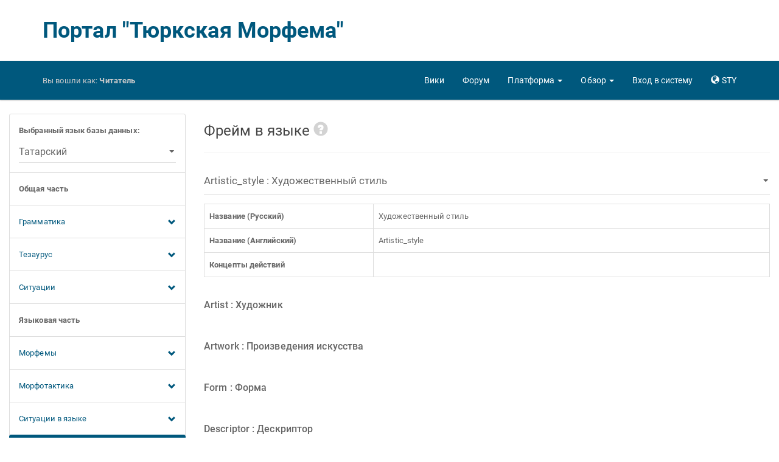

--- FILE ---
content_type: text/html; charset=utf-8
request_url: http://modmorph.turklang.net/sty/language_frame/68/
body_size: 36245
content:




<!DOCTYPE html>
<html lang="en">
<head>
<meta charset="utf-8">
<meta http-equiv="X-UA-Compatible" content="IE=edge">
<meta name="viewport" content="width=device-width, initial-scale=1.0">


<link rel="apple-touch-icon" sizes="57x57" href="/static/images/favicon/apple-touch-icon-57x57.7618bffb8c21.png">
<link rel="apple-touch-icon" sizes="60x60" href="/static/images/favicon/apple-touch-icon-60x60.4a6ebea7bd83.png">
<link rel="apple-touch-icon" sizes="72x72" href="/static/images/favicon/apple-touch-icon-72x72.a6f6baee3c18.png">
<link rel="apple-touch-icon" sizes="76x76" href="/static/images/favicon/apple-touch-icon-76x76.9201ba3c35f6.png">
<link rel="apple-touch-icon" sizes="114x114" href="/static/images/favicon/apple-touch-icon-114x114.b334eb0dc55a.png">
<link rel="apple-touch-icon" sizes="120x120" href="/static/images/favicon/apple-touch-icon-120x120.204a4d9289ae.png">
<link rel="apple-touch-icon" sizes="144x144" href="/static/images/favicon/apple-touch-icon-144x144.2421140f54e5.png">
<link rel="apple-touch-icon" sizes="152x152" href="/static/images/favicon/apple-touch-icon-152x152.ce29d705acfc.png">
<link rel="apple-touch-icon" sizes="180x180" href="/static/images/favicon/apple-touch-icon-180x180.ad6c8e1e9b98.png">
<link rel="icon" type="image/png" href="/static/images/favicon/favicon-32x32.8e9bff1ebb29.png" sizes="32x32">
<link rel="icon" type="image/png" href="/static/images/favicon/android-chrome-192x192.dca635735614.png" sizes="192x192">
<link rel="icon" type="image/png" href="/static/images/favicon/favicon-96x96.b4de89ae7e20.png" sizes="96x96">
<link rel="icon" type="image/png" href="/static/images/favicon/favicon-16x16.7c2e50825cfd.png" sizes="16x16">
<link rel="manifest" href="/static/images/favicon/manifest.970b6537b24c.json">
<link rel="mask-icon" href="/static/images/favicon/safari-pinned-tab.81cb1a41d89e.svg" color="#5bbad5">
<link rel="shortcut icon" href="/static/images/favicon/favicon.f5e39bf1d1b2.ico">
<meta name="apple-mobile-web-app-title" content="ModMorph">
<meta name="application-name" content="ModMorph">
<meta name="msapplication-TileColor" content="#da532c">
<meta name="msapplication-TileImage" content="/static/images/favicon/mstile-144x144.ba6b49ce0b46.png">
<meta name="msapplication-config" content="/static/images/favicon/browserconfig.ff4f0022f7e9.xml">
<meta name="theme-color" content="#ffffff">


<title>Портал "Тюркская Морфема"</title>

<!-- Yandex.Metrika counter -->
<script type="text/javascript" >
   (function(m,e,t,r,i,k,a){m[i]=m[i]||function(){(m[i].a=m[i].a||[]).push(arguments)};
   m[i].l=1*new Date();k=e.createElement(t),a=e.getElementsByTagName(t)[0],k.async=1,k.src=r,a.parentNode.insertBefore(k,a)})
   (window, document, "script", "https://mc.yandex.ru/metrika/tag.js", "ym");
   ym(61452832, "init", {
        clickmap:true,
        trackLinks:true,
        accurateTrackBounce:true
   });
</script>
<!-- /Yandex.Metrika counter -->

<link rel="stylesheet" href="/static/libs/roboto/css/roboto.ee9827afbb46.css">
<link rel="stylesheet" href="/static/libs/bootstrap/css/bootstrap-paper.min.1bcaf94cd8d1.css"/>


<link rel="stylesheet" href="/static/styles/shared/layout.fb8e892a07f2.css">

    
    
    <link rel="stylesheet" href="/static/styles/shared/navbar.46b897cb9911.css">

    <link rel="stylesheet" href="/static/styles/shared/sidebar.aee19546c2cc.css">

</head>
<body>
<div id="pageData" data-page-data="{&quot;urls&quot;: {&quot;selectLanguageForm&quot;: &quot;/sty/select_language/0&quot;, &quot;gramCategoryForm&quot;: &quot;/sty/gram_category/0&quot;, &quot;grammemeForm&quot;: &quot;/sty/grammeme/0/&quot;, &quot;quasigrammemeForm&quot;: &quot;/sty/quasigrammeme/0/&quot;, &quot;derivatemeForm&quot;: &quot;/sty/derivateme/0/&quot;, &quot;deicticForm&quot;: &quot;/sty/deictic/0/&quot;, &quot;deicticList&quot;: &quot;/sty/deictic&quot;, &quot;communicativeForm&quot;: &quot;/sty/communicative/0/&quot;, &quot;communicativeList&quot;: &quot;/sty/communicative&quot;, &quot;objectConceptForm&quot;: &quot;/sty/object_concept/0/&quot;, &quot;objectConceptList&quot;: &quot;/sty/object_concept&quot;, &quot;attributeObjectConceptList&quot;: &quot;/sty/attribute_object_concept&quot;, &quot;attributeActionConceptList&quot;: &quot;/sty/attribute_action_concept&quot;, &quot;actionConceptForm&quot;: &quot;/sty/action_concept/0/&quot;, &quot;attributeActionConceptForm&quot;: &quot;/sty/attribute_action_concept/0/&quot;, &quot;attributeObjectConceptForm&quot;: &quot;/sty/attribute_object_concept/0/&quot;, &quot;actionConceptList&quot;: &quot;/sty/action_concept&quot;, &quot;roleForm&quot;: &quot;/sty/role/0/&quot;, &quot;globalFrameForm&quot;: &quot;/sty/global_frame/0/&quot;, &quot;affixalMorphemeForm&quot;: &quot;/sty/affixal_morpheme/0/&quot;, &quot;affixalMorphemeList&quot;: &quot;/sty/affixal_morpheme&quot;, &quot;particleForm&quot;: &quot;/sty/particle/0/&quot;, &quot;particleList&quot;: &quot;/sty/particle&quot;, &quot;adpositionForm&quot;: &quot;/sty/adposition/0/&quot;, &quot;adpositionList&quot;: &quot;/sty/adposition&quot;, &quot;auxilaryVerbForm&quot;: &quot;/sty/auxilary_verb/0/&quot;, &quot;auxilaryVerbList&quot;: &quot;/sty/auxilary_verb&quot;, &quot;rootMorphemeForm&quot;: &quot;/sty/root_morpheme/0/&quot;, &quot;rootMorphemeList&quot;: &quot;/sty/root_morpheme&quot;, &quot;morphotacticsA2AForm&quot;: &quot;/sty/morphotactics_a2a/0/&quot;, &quot;morphotacticsA2PForm&quot;: &quot;/sty/morphotactics_a2p/0/&quot;, &quot;morphotacticsP2AForm&quot;: &quot;/sty/morphotactics_p2a/0/&quot;, &quot;morphotacticsA2VForm&quot;: &quot;/sty/morphotactics_a2v/0/&quot;, &quot;morphotacticsT2AForm&quot;: &quot;/sty/morphotactics_t2a/0/&quot;, &quot;morphotacticsT2AList&quot;: &quot;/sty/morphotactics_t2a&quot;, &quot;morphotacticsT2ARootMorphemeDatatable&quot;: &quot;/sty/morphotactics_t2a/0/root_morpheme_datatable/&quot;, &quot;morphotacticsT2AAdpositionDatatable&quot;: &quot;/sty/morphotactics_t2a/0/adposition_datatable/&quot;, &quot;morphotacticsT2AAuxilaryVerbDatatable&quot;: &quot;/sty/morphotactics_t2a/0/auxilary_verb_datatable/&quot;, &quot;morphotacticsT2AAffixalAllomorphDatatable&quot;: &quot;/sty/morphotactics_t2a/0/affixal_allomorph_datatable/&quot;, &quot;morphotacticsT2AParticleAllomorphDatatable&quot;: &quot;/sty/morphotactics_t2a/0/particle_allomorph_datatable/&quot;, &quot;languageFrameForm&quot;: &quot;/sty/language_frame/0/&quot;, &quot;multiwordNameForm&quot;: &quot;/sty/multiword_name/0/&quot;, &quot;multiwordNameList&quot;: &quot;/sty/multiword_name&quot;, &quot;\u0441onceptApiList&quot;: &quot;/api/concept/&quot;, &quot;deicticApiList&quot;: &quot;/api/deictic/&quot;, &quot;communicativeApiList&quot;: &quot;/api/communicative/&quot;, &quot;objectConceptApiList&quot;: &quot;/api/object_concept/&quot;, &quot;actionConceptApiList&quot;: &quot;/api/action_concept/&quot;, &quot;attributeObjectConceptApiList&quot;: &quot;/api/attribute_object_concept/&quot;, &quot;attributeActionConceptApiList&quot;: &quot;/api/attribute_action_concept/&quot;, &quot;globalFrameApiList&quot;: &quot;/api/global_frame/&quot;, &quot;globalFrameRoleApiList&quot;: &quot;/api/global_frame_role/&quot;, &quot;allomorphApiDetail&quot;: &quot;/api/allomorph/0/&quot;, &quot;allomorphApiList&quot;: &quot;/api/allomorph/&quot;, &quot;affixalAllomorphApiDetail&quot;: &quot;/api/affixal_allomorph/0/&quot;, &quot;affixalAllomorphApiList&quot;: &quot;/api/affixal_allomorph/&quot;, &quot;particleAllomorphApiDetail&quot;: &quot;/api/particle_allomorph/0/&quot;, &quot;particleAllomorphApiList&quot;: &quot;/api/particle_allomorph/&quot;, &quot;rootMorphemeApiDetail&quot;: &quot;/api/root_morpheme/0/&quot;, &quot;rootMorphemeApiList&quot;: &quot;/api/root_morpheme/&quot;, &quot;adpositionApiDetail&quot;: &quot;/api/adposition/0/&quot;, &quot;adpositionApiList&quot;: &quot;/api/adposition/&quot;, &quot;auxilaryVerbApiDetail&quot;: &quot;/api/auxilary_verb/0/&quot;, &quot;auxilaryVerbApiList&quot;: &quot;/api/auxilary_verb/&quot;, &quot;rootMorphemeSemanticsApiDetail&quot;: &quot;/api/root_morpheme_semantics/0/&quot;, &quot;rootMorphemeSemanticsApiList&quot;: &quot;/api/root_morpheme_semantics/&quot;, &quot;morphotacticsA2AApiDetail&quot;: &quot;/api/morphotactics_a2a/0/&quot;, &quot;morphotacticsA2AApiList&quot;: &quot;/api/morphotactics_a2a/&quot;, &quot;morphotacticsA2PApiDetail&quot;: &quot;/api/morphotactics_a2p/0/&quot;, &quot;morphotacticsA2PApiList&quot;: &quot;/api/morphotactics_a2p/&quot;, &quot;morphotacticsP2AApiDetail&quot;: &quot;/api/morphotactics_p2a/0/&quot;, &quot;morphotacticsP2AApiList&quot;: &quot;/api/morphotactics_p2a/&quot;, &quot;morphotacticsA2VApiDetail&quot;: &quot;/api/morphotactics_a2v/0/&quot;, &quot;morphotacticsA2VApiList&quot;: &quot;/api/morphotactics_a2v/&quot;, &quot;morphotacticsT2AApiDetail&quot;: &quot;/api/morphotactics_t2a/0/&quot;, &quot;morphotacticsT2AApiList&quot;: &quot;/api/morphotactics_t2a/&quot;, &quot;languageFrameRoleApiList&quot;: &quot;/api/language_frame_role/&quot;, &quot;languageFrameRoleApiDetail&quot;: &quot;/api/language_frame_role/0/&quot;, &quot;multiwordNameApiDetail&quot;: &quot;/api/multiword_name/0/&quot;, &quot;multiwordNameApiList&quot;: &quot;/api/multiword_name/&quot;, &quot;multiwordNameSemanticsApiDetail&quot;: &quot;/api/multiword_name_semantics/0/&quot;, &quot;multiwordNameSemanticsApiList&quot;: &quot;/api/multiword_name_semantics/&quot;, &quot;morphanalyzerDownloadResult&quot;: &quot;/sty/platform/morph_analyzer_beta/download&quot;}, &quot;languages&quot;: [{&quot;id&quot;: 1, &quot;value&quot;: &quot;\u0410\u0437\u0435\u0440\u0431\u0430\u0439\u0434\u0436\u0430\u043d\u0441\u043a\u0438\u0439&quot;}, {&quot;id&quot;: 2, &quot;value&quot;: &quot;\u0410\u043b\u0442\u0430\u0439\u0441\u043a\u0438\u0439&quot;}, {&quot;id&quot;: 3, &quot;value&quot;: &quot;\u0411\u0430\u0448\u043a\u0438\u0440\u0441\u043a\u0438\u0439&quot;}, {&quot;id&quot;: 4, &quot;value&quot;: &quot;\u0413\u0430\u0433\u0430\u0443\u0437\u0441\u043a\u0438\u0439&quot;}, {&quot;id&quot;: 5, &quot;value&quot;: &quot;\u0414\u043e\u043b\u0433\u0430\u043d\u0441\u043a\u0438\u0439&quot;}, {&quot;id&quot;: 6, &quot;value&quot;: &quot;\u041a\u0430\u0437\u0430\u0445\u0441\u043a\u0438\u0439&quot;}, {&quot;id&quot;: 32, &quot;value&quot;: &quot;\u041a\u0430\u0440\u0430\u0438\u043c\u0441\u043a\u0438\u0439 (\u0413\u0430\u043b\u0438\u0447\u0441\u043a\u0438\u0439 \u0434\u0438\u0430\u043b\u0435\u043a\u0442)&quot;}, {&quot;id&quot;: 7, &quot;value&quot;: &quot;\u041a\u0430\u0440\u0430\u0438\u043c\u0441\u043a\u0438\u0439 (\u0422\u0440\u0430\u043a\u0430\u0439\u0441\u043a\u0438\u0439 \u0434\u0438\u0430\u043b\u0435\u043a\u0442)&quot;}, {&quot;id&quot;: 8, &quot;value&quot;: &quot;\u041a\u0430\u0440\u0430\u043a\u0430\u043b\u043f\u0430\u043a\u0441\u043a\u0438\u0439&quot;}, {&quot;id&quot;: 9, &quot;value&quot;: &quot;\u041a\u0430\u0440\u0430\u0447\u0430\u0435\u0432\u043e-\u0431\u0430\u043b\u043a\u0430\u0440\u0441\u043a\u0438\u0439&quot;}, {&quot;id&quot;: 10, &quot;value&quot;: &quot;\u041a\u0430\u0448\u043a\u0430\u0439\u0441\u043a\u0438\u0439&quot;}, {&quot;id&quot;: 13, &quot;value&quot;: &quot;\u041a\u0438\u0440\u0433\u0438\u0437\u0441\u043a\u0438\u0439&quot;}, {&quot;id&quot;: 11, &quot;value&quot;: &quot;\u041a\u0440\u044b\u043c\u0441\u043a\u043e\u0442\u0430\u0442\u0430\u0440\u0441\u043a\u0438\u0439&quot;}, {&quot;id&quot;: 28, &quot;value&quot;: &quot;\u041a\u0440\u044b\u043c\u0447\u0430\u043a\u0441\u043a\u0438\u0439&quot;}, {&quot;id&quot;: 34, &quot;value&quot;: &quot;\u041a\u0443\u043c\u0430\u043d\u0434\u0438\u043d\u0441\u043a\u0438\u0439&quot;}, {&quot;id&quot;: 12, &quot;value&quot;: &quot;\u041a\u0443\u043c\u044b\u043a\u0441\u043a\u0438\u0439&quot;}, {&quot;id&quot;: 14, &quot;value&quot;: &quot;\u041d\u043e\u0433\u0430\u0439\u0441\u043a\u0438\u0439&quot;}, {&quot;id&quot;: 36, &quot;value&quot;: &quot;\u041e\u0440\u0442\u0430\u0442\u044e\u0440\u043a&quot;}, {&quot;id&quot;: 15, &quot;value&quot;: &quot;\u0421\u0430\u043b\u0430\u0440\u0441\u043a\u0438\u0439&quot;}, {&quot;id&quot;: 37, &quot;value&quot;: &quot;\u0421\u0438\u0431\u0438\u0440\u0441\u043a\u043e-\u0442\u0430\u0442\u0430\u0440\u0441\u043a\u0438\u0439&quot;}, {&quot;id&quot;: 16, &quot;value&quot;: &quot;\u0422\u0430\u0442\u0430\u0440\u0441\u043a\u0438\u0439&quot;}, {&quot;id&quot;: 17, &quot;value&quot;: &quot;\u0422\u0435\u043b\u0435\u0443\u0442\u0441\u043a\u0438\u0439&quot;}, {&quot;id&quot;: 27, &quot;value&quot;: &quot;\u0422\u043e\u0444\u0430\u043b\u0430\u0440\u0441\u043a\u0438\u0439&quot;}, {&quot;id&quot;: 18, &quot;value&quot;: &quot;\u0422\u0443\u0432\u0438\u043d\u0441\u043a\u0438\u0439&quot;}, {&quot;id&quot;: 19, &quot;value&quot;: &quot;\u0422\u0443\u0440\u0435\u0446\u043a\u0438\u0439&quot;}, {&quot;id&quot;: 20, &quot;value&quot;: &quot;\u0422\u0443\u0440\u043a\u043c\u0435\u043d\u0441\u043a\u0438\u0439&quot;}, {&quot;id&quot;: 29, &quot;value&quot;: &quot;\u0423\u0437\u0431\u0435\u043a\u0441\u043a\u0438\u0439 (\u041a\u0438\u0440\u0438\u043b\u043b\u0438\u0446\u0430)&quot;}, {&quot;id&quot;: 21, &quot;value&quot;: &quot;\u0423\u0437\u0431\u0435\u043a\u0441\u043a\u0438\u0439 (\u041b\u0430\u0442\u0438\u043d\u0438\u0446\u0430)&quot;}, {&quot;id&quot;: 22, &quot;value&quot;: &quot;\u0423\u0439\u0433\u0443\u0440\u0441\u043a\u0438\u0439&quot;}, {&quot;id&quot;: 31, &quot;value&quot;: &quot;\u0423\u0440\u0443\u043c\u0441\u043a\u0438\u0439&quot;}, {&quot;id&quot;: 23, &quot;value&quot;: &quot;\u0425\u0430\u043a\u0430\u0441\u0441\u043a\u0438\u0439&quot;}, {&quot;id&quot;: 30, &quot;value&quot;: &quot;\u0425\u0430\u043b\u0430\u0434\u0436\u0441\u043a\u0438\u0439&quot;}, {&quot;id&quot;: 35, &quot;value&quot;: &quot;\u0427\u0430\u043b\u043a\u0430\u043d\u0441\u043a\u0438\u0439&quot;}, {&quot;id&quot;: 24, &quot;value&quot;: &quot;\u0427\u0443\u0432\u0430\u0448\u0441\u043a\u0438\u0439&quot;}, {&quot;id&quot;: 33, &quot;value&quot;: &quot;\u0427\u0443\u043b\u044b\u043c\u0441\u043a\u0438\u0439&quot;}, {&quot;id&quot;: 25, &quot;value&quot;: &quot;\u0428\u043e\u0440\u0441\u043a\u0438\u0439&quot;}, {&quot;id&quot;: 26, &quot;value&quot;: &quot;\u042f\u043a\u0443\u0442\u0441\u043a\u0438\u0439 (\u0421\u0430\u0445\u0430)&quot;}], &quot;selected_language_id&quot;: 16, &quot;global_frame_id&quot;: 68, &quot;global_frame_roles&quot;: [{&quot;id&quot;: 629, &quot;role&quot;: &quot;Artist : \u0425\u0443\u0434\u043e\u0436\u043d\u0438\u043a&quot;, &quot;language_frame_roles&quot;: []}, {&quot;id&quot;: 630, &quot;role&quot;: &quot;Artwork : \u041f\u0440\u043e\u0438\u0437\u0432\u0435\u0434\u0435\u043d\u0438\u044f \u0438\u0441\u043a\u0443\u0441\u0441\u0442\u0432\u0430&quot;, &quot;language_frame_roles&quot;: []}, {&quot;id&quot;: 631, &quot;role&quot;: &quot;Form : \u0424\u043e\u0440\u043c\u0430&quot;, &quot;language_frame_roles&quot;: []}, {&quot;id&quot;: 632, &quot;role&quot;: &quot;Descriptor : \u0414\u0435\u0441\u043a\u0440\u0438\u043f\u0442\u043e\u0440&quot;, &quot;language_frame_roles&quot;: []}, {&quot;id&quot;: 633, &quot;role&quot;: &quot;Time : \u0412\u0440\u0435\u043c\u044f&quot;, &quot;language_frame_roles&quot;: []}], &quot;affixal_morphemes&quot;: [{&quot;id&quot;: 249, &quot;value&quot;: &quot;-\u0441\u042b\u0437&quot;, &quot;gram_value&quot;: &quot;Abessive : \u041b\u0438\u0448\u0438\u0442\u0435\u043b\u044c\u043d\u044b\u0439 \u043f\u0430\u0434\u0435\u0436&quot;}, {&quot;id&quot;: 2, &quot;value&quot;: &quot;-\u0414\u0410\u043d&quot;, &quot;gram_value&quot;: &quot;Ablative : \u0418\u0441\u0445\u043e\u0434\u043d\u044b\u0439 \u043f\u0430\u0434\u0435\u0436&quot;}, {&quot;id&quot;: 4, &quot;value&quot;: &quot;-\u043d[\u042b]&quot;, &quot;gram_value&quot;: &quot;Accusative : \u0412\u0438\u043d\u0438\u0442\u0435\u043b\u044c\u043d\u044b\u0439 \u043f\u0430\u0434\u0435\u0436&quot;}, {&quot;id&quot;: 316, &quot;value&quot;: &quot;-\u043b\u0410\u0448\u042b\u043f&quot;, &quot;gram_value&quot;: &quot;Approximative : \u041f\u0440\u0438\u0431\u043b\u0438\u0437\u0438\u0442\u0435\u043b\u044c\u043d\u043e\u0435 \u0447\u0438\u0441\u043b\u0438\u0442\u0435\u043b\u044c\u043d\u043e\u0435&quot;}, {&quot;id&quot;: 315, &quot;value&quot;: &quot;-\u043b\u0410\u043f&quot;, &quot;gram_value&quot;: &quot;Approximative : \u041f\u0440\u0438\u0431\u043b\u0438\u0437\u0438\u0442\u0435\u043b\u044c\u043d\u043e\u0435 \u0447\u0438\u0441\u043b\u0438\u0442\u0435\u043b\u044c\u043d\u043e\u0435&quot;}, {&quot;id&quot;: 317, &quot;value&quot;: &quot;-\u043b\u0410\u0433\u0410\u043d&quot;, &quot;gram_value&quot;: &quot;Approximative : \u041f\u0440\u0438\u0431\u043b\u0438\u0437\u0438\u0442\u0435\u043b\u044c\u043d\u043e\u0435 \u0447\u0438\u0441\u043b\u0438\u0442\u0435\u043b\u044c\u043d\u043e\u0435&quot;}, {&quot;id&quot;: 296, &quot;value&quot;: &quot;-\u0414\u042b\u0440&quot;, &quot;gram_value&quot;: &quot;Causative : \u041f\u043e\u043d\u0443\u0434\u0438\u0442\u0435\u043b\u044c\u043d\u044b\u0439 \u0437\u0430\u043b\u043e\u0433&quot;}, {&quot;id&quot;: 297, &quot;value&quot;: &quot;-\u0442&quot;, &quot;gram_value&quot;: &quot;Causative : \u041f\u043e\u043d\u0443\u0434\u0438\u0442\u0435\u043b\u044c\u043d\u044b\u0439 \u0437\u0430\u043b\u043e\u0433&quot;}, {&quot;id&quot;: 314, &quot;value&quot;: &quot;-\u0410\u0423&quot;, &quot;gram_value&quot;: &quot;Collective : \u0421\u043e\u0431\u0438\u0440\u0430\u0442\u0435\u043b\u044c\u043d\u043e\u0435 \u0447\u0438\u0441\u043b\u0438\u0442\u0435\u043b\u044c\u043d\u043e\u0435&quot;}, {&quot;id&quot;: 269, &quot;value&quot;: &quot;-\u0440\u0410\u041a&quot;, &quot;gram_value&quot;: &quot;Comparative : \u0421\u0440\u0430\u0432\u043d\u0438\u0442\u0435\u043b\u044c\u043d\u0430\u044f \u0441\u0442\u0435\u043f\u0435\u043d\u044c&quot;}, {&quot;id&quot;: 285, &quot;value&quot;: &quot;-\u0441\u0410&quot;, &quot;gram_value&quot;: &quot;Conditional Mood : \u0423\u0441\u043b\u043e\u0432\u043d\u043e\u0435 \u043d\u0430\u043a\u043b\u043e\u043d\u0435\u043d\u0438\u0435&quot;}, {&quot;id&quot;: 305, &quot;value&quot;: &quot;-[\u042b]\u043f&quot;, &quot;gram_value&quot;: &quot;Converb accompanist : \u0414\u0435\u0435\u043f\u0440\u0438\u0447\u0430\u0441\u0442\u0438\u0435 \u0441\u043e\u043f\u0443\u0442\u0441\u0442\u0432\u0443\u044e\u0449\u0435\u0433\u043e \u0434\u0435\u0439\u0441\u0442\u0432\u0438\u044f&quot;}, {&quot;id&quot;: 308, &quot;value&quot;: &quot;-\u043c\u042b\u0419\u0447\u0410&quot;, &quot;gram_value&quot;: &quot;Converb accompanist + Negative : \u0414\u0435\u0435\u043f\u0440\u0438\u0447\u0430\u0441\u0442\u0438\u0435 \u0441\u043e\u043f\u0443\u0442\u0441\u0442\u0432\u0443\u044e\u0449\u0435\u0433\u043e \u0434\u0435\u0439\u0441\u0442\u0432\u0438\u044f + \u041e\u0442\u0440\u0438\u0446\u0430\u043d\u0438\u0435&quot;}, {&quot;id&quot;: 306, &quot;value&quot;: &quot;-\u0413\u0410\u0447&quot;, &quot;gram_value&quot;: &quot;Converb antecedent : \u0414\u0435\u0435\u043f\u0440\u0438\u0447\u0430\u0441\u0442\u0438\u0435 \u043f\u0440\u0435\u0434\u0448\u0435\u0441\u0442\u0432\u043e\u0432\u0430\u043d\u0438\u044f&quot;}, {&quot;id&quot;: 307, &quot;value&quot;: &quot;-\u0413\u0410\u043d\u0447\u042b&quot;, &quot;gram_value&quot;: &quot;Converb successive : \u0414\u0435\u0435\u043f\u0440\u0438\u0447\u0430\u0441\u0442\u0438\u0435 \u0441\u043b\u0435\u0434\u043e\u0432\u0430\u043d\u0438\u044f&quot;}, {&quot;id&quot;: 1, &quot;value&quot;: &quot;-[\u0413]\u0410&quot;, &quot;gram_value&quot;: &quot;Dative/Directive : \u0414\u0430\u0442\u0435\u043b\u044c\u043d\u043e-\u043d\u0430\u043f\u0440\u0430\u0432\u0438\u0442\u0435\u043b\u044c\u043d\u044b\u0439 \u043f\u0430\u0434\u0435\u0436&quot;}, {&quot;id&quot;: 287, &quot;value&quot;: &quot;-\u0419\u0441\u042b&quot;, &quot;gram_value&quot;: &quot;Desiderative : \u0416\u0435\u043b\u0430\u0442\u0435\u043b\u044c\u043d\u043e\u0435 \u043d\u0430\u043a\u043b\u043e\u043d\u0435\u043d\u0438\u0435&quot;}, {&quot;id&quot;: 286, &quot;value&quot;: &quot;-\u043c\u0410\u043a\u0447\u042b&quot;, &quot;gram_value&quot;: &quot;Desiderative : \u0416\u0435\u043b\u0430\u0442\u0435\u043b\u044c\u043d\u043e\u0435 \u043d\u0430\u043a\u043b\u043e\u043d\u0435\u043d\u0438\u0435&quot;}, {&quot;id&quot;: 270, &quot;value&quot;: &quot;-\u0447\u042b\u041a&quot;, &quot;gram_value&quot;: &quot;Diminutive : \u0423\u043c\u0435\u043d\u044c\u0448\u0438\u0442\u0435\u043b\u044c\u043d\u044b\u0439 \u0430\u0444\u0444\u0438\u043a\u0441&quot;}, {&quot;id&quot;: 313, &quot;value&quot;: &quot;-[\u0448]\u0410\u0440&quot;, &quot;gram_value&quot;: &quot;Distributive : \u0420\u0430\u0437\u0434\u0435\u043b\u0438\u0442\u0435\u043b\u044c\u043d\u043e\u0435 \u0447\u0438\u0441\u043b\u0438\u0442\u0435\u043b\u044c\u043d\u043e\u0435&quot;}, {&quot;id&quot;: 268, &quot;value&quot;: &quot;-\u0447\u0410&quot;, &quot;gram_value&quot;: &quot;Equative : \u042d\u043a\u0432\u0430\u0442\u0438\u0432&quot;}, {&quot;id&quot;: 970, &quot;value&quot;: &quot;-\u0410\u0447\u0410\u043a&quot;, &quot;gram_value&quot;: &quot;Future definite : \u0411\u0443\u0434\u0443\u0449\u0435\u0435 \u043e\u043f\u0440\u0435\u0434\u0435\u043b\u0435\u043d\u043d\u043e\u0435 \u0432\u0440\u0435\u043c\u044f&quot;}, {&quot;id&quot;: 277, &quot;value&quot;: &quot;-[\u042b]\u0420&quot;, &quot;gram_value&quot;: &quot;Future indefinite : \u0411\u0443\u0434\u0443\u0449\u0435\u0435 \u043d\u0435\u043e\u043f\u0440\u0435\u0434\u0435\u043b\u0435\u043d\u043d\u043e\u0435 \u0432\u0440\u0435\u043c\u044f&quot;}, {&quot;id&quot;: 302, &quot;value&quot;: &quot;-[\u042b]\u0420&quot;, &quot;gram_value&quot;: &quot;Future participle : \u041f\u0440\u0438\u0447\u0430\u0441\u0442\u0438\u0435 \u0431\u0443\u0434\u0443\u0449\u0435\u0433\u043e \u0432\u0440\u0435\u043c\u0435\u043d\u0438&quot;}, {&quot;id&quot;: 304, &quot;value&quot;: &quot;-\u0419\u0441\u042b&quot;, &quot;gram_value&quot;: &quot;Future participle : \u041f\u0440\u0438\u0447\u0430\u0441\u0442\u0438\u0435 \u0431\u0443\u0434\u0443\u0449\u0435\u0433\u043e \u0432\u0440\u0435\u043c\u0435\u043d\u0438&quot;}, {&quot;id&quot;: 303, &quot;value&quot;: &quot;-\u0410\u0447\u0410\u041a&quot;, &quot;gram_value&quot;: &quot;Future participle : \u041f\u0440\u0438\u0447\u0430\u0441\u0442\u0438\u0435 \u0431\u0443\u0434\u0443\u0449\u0435\u0433\u043e \u0432\u0440\u0435\u043c\u0435\u043d\u0438&quot;}, {&quot;id&quot;: 5, &quot;value&quot;: &quot;-\u043d\u042b\u04a3&quot;, &quot;gram_value&quot;: &quot;Genitive : \u041f\u0440\u0438\u0442\u044f\u0436\u0430\u0442\u0435\u043b\u044c\u043d\u044b\u0439 \u043f\u0430\u0434\u0435\u0436&quot;}, {&quot;id&quot;: 271, &quot;value&quot;: &quot;-\u043a\u0410[\u0439]&quot;, &quot;gram_value&quot;: &quot;Hipocoristic : \u041b\u0430\u0441\u043a\u0430\u0442\u0435\u043b\u044c\u043d\u044b\u0439 \u0430\u0444\u0444\u0438\u043a\u0441&quot;}, {&quot;id&quot;: 280, &quot;value&quot;: &quot;-[\u042b]\u0419\u043a&quot;, &quot;gram_value&quot;: &quot;Hortative + Plural : \u0416\u0435\u043b\u0430\u0442\u0435\u043b\u044c\u043d\u043e-\u043f\u043e\u0432\u0435\u043b\u0438\u0442\u0435\u043b\u044c\u043d\u043e\u0435 \u043d\u0430\u043a\u043b\u043e\u043d\u0435\u043d\u0438\u0435 + \u041c\u043d\u043e\u0436\u0435\u0441\u0442\u0432\u0435\u043d\u043d\u043e\u0435 \u0447\u0438\u0441\u043b\u043e&quot;}, {&quot;id&quot;: 279, &quot;value&quot;: &quot;-[\u042b]\u0419\u043c&quot;, &quot;gram_value&quot;: &quot;Hortative + Singular : \u0416\u0435\u043b\u0430\u0442\u0435\u043b\u044c\u043d\u043e-\u043f\u043e\u0432\u0435\u043b\u0438\u0442\u0435\u043b\u044c\u043d\u043e\u0435 \u043d\u0430\u043a\u043b\u043e\u043d\u0435\u043d\u0438\u0435 + \u0415\u0434\u0438\u043d\u0441\u0442\u0432\u0435\u043d\u043d\u043e\u0435 \u0447\u0438\u0441\u043b\u043e&quot;}, {&quot;id&quot;: 281, &quot;value&quot;: &quot;-[\u042b]\u0433\u042b\u0437&quot;, &quot;gram_value&quot;: &quot;Imperative + Plural + 2 person : \u041f\u043e\u0432\u0435\u043b\u0438\u0442\u0435\u043b\u044c\u043d\u043e\u0435 \u043d\u0430\u043a\u043b\u043e\u043d\u0435\u043d\u0438\u0435 + \u041c\u043d\u043e\u0436\u0435\u0441\u0442\u0432\u0435\u043d\u043d\u043e\u0435 \u0447\u0438\u0441\u043b\u043e + 2 \u043b\u0438\u0446\u043e&quot;}, {&quot;id&quot;: 64766, &quot;value&quot;: &quot;-\u0433\u0435\u043d&quot;, &quot;gram_value&quot;: &quot;Imperative + Singular + 2 person : \u041f\u043e\u0432\u0435\u043b\u0438\u0442\u0435\u043b\u044c\u043d\u043e\u0435 \u043d\u0430\u043a\u043b\u043e\u043d\u0435\u043d\u0438\u0435 + \u0415\u0434\u0438\u043d\u0441\u0442\u0432\u0435\u043d\u043d\u043e\u0435 \u0447\u0438\u0441\u043b\u043e+2 \u043b\u0438\u0446\u043e&quot;}, {&quot;id&quot;: 311, &quot;value&quot;: &quot;-\u0414\u042b\u0440&quot;, &quot;gram_value&quot;: &quot;Indefinite : \u041d\u0435\u043e\u043f\u0440\u0435\u0434\u0435\u043b\u0435\u043d\u043d\u044b\u0439&quot;}, {&quot;id&quot;: 290, &quot;value&quot;: &quot;-\u043c\u0410\u043a&quot;, &quot;gram_value&quot;: &quot;Infinitive : \u0418\u043d\u0444\u0438\u043d\u0438\u0442\u0438\u0432&quot;}, {&quot;id&quot;: 289, &quot;value&quot;: &quot;-[\u042b]\u0420\u0413\u0410&quot;, &quot;gram_value&quot;: &quot;Infinitive : \u0418\u043d\u0444\u0438\u043d\u0438\u0442\u0438\u0432&quot;}, {&quot;id&quot;: 309, &quot;value&quot;: &quot;-\u043c\u042b&quot;, &quot;gram_value&quot;: &quot;Interrogative : \u0412\u043e\u043f\u0440\u043e\u0441\u0438\u0442\u0435\u043b\u044c\u043d\u044b\u0439&quot;}, {&quot;id&quot;: 310, &quot;value&quot;: &quot;-\u043c\u042b\u043d\u0438&quot;, &quot;gram_value&quot;: &quot;Interrogative-Mirative : \u0412\u043e\u043f\u0440\u043e\u0441\u0438\u0442\u0435\u043b\u044c\u043d\u043e-\u0443\u0434\u0438\u0432\u0438\u0442\u0435\u043b\u044c\u043d\u0430\u044f \u0447\u0430\u0441\u0442\u0438\u0446\u0430&quot;}, {&quot;id&quot;: 282, &quot;value&quot;: &quot;-\u0441\u042b\u043d&quot;, &quot;gram_value&quot;: &quot;Jussive : \u041f\u043e\u0432\u0435\u043b\u0438\u0442\u0435\u043b\u044c\u043d\u043e\u0435 \u043d\u0430\u043a\u043b\u043e\u043d\u0435\u043d\u0438\u0435 + \u0415\u0434\u0438\u043d\u0441\u0442\u0432\u0435\u043d\u043d\u043e\u0435 \u0447\u0438\u0441\u043b\u043e+3 \u043b\u0438\u0446\u043e&quot;}, {&quot;id&quot;: 969, &quot;value&quot;: &quot;-\u0447\u0410&quot;, &quot;gram_value&quot;: &quot;Limitive : \u041e\u0433\u0440\u0430\u043d\u0438\u0447\u0438\u0442\u0435\u043b\u044c\u043d\u044b\u0439 \u043f\u0430\u0434\u0435\u0436&quot;}, {&quot;id&quot;: 3, &quot;value&quot;: &quot;-\u0414\u0410&quot;, &quot;gram_value&quot;: &quot;Locative : \u041c\u0435\u0441\u0442\u043d\u043e-\u0432\u0440\u0435\u043c\u0435\u043d\u043d\u043e\u0439 \u043f\u0430\u0434\u0435\u0436&quot;}, {&quot;id&quot;: 318, &quot;value&quot;: &quot;-\u043b\u0410\u0442\u0410&quot;, &quot;gram_value&quot;: &quot;Multiplicative : \u041a\u0440\u0430\u0442\u043d\u043e\u0435 \u0447\u0438\u0441\u043b\u0438\u0442\u0435\u043b\u044c\u043d\u043e\u0435&quot;}, {&quot;id&quot;: 250, &quot;value&quot;: &quot;-\u043b\u042b&quot;, &quot;gram_value&quot;: &quot;Munitative : \u041e\u0431\u043b\u0430\u0434\u0430\u0442\u0435\u043b\u044c\u043d\u044b\u0439 \u043f\u0430\u0434\u0435\u0436&quot;}, {&quot;id&quot;: 273, &quot;value&quot;: &quot;-\u043c\u0410&quot;, &quot;gram_value&quot;: &quot;Negative : \u041e\u0442\u0440\u0438\u0446\u0430\u043d\u0438\u0435&quot;}, {&quot;id&quot;: 320, &quot;value&quot;: &quot;-\u043b\u042b\u041a&quot;, &quot;gram_value&quot;: &quot;Nominalizator : \u041d\u043e\u043c\u0438\u043d\u0430\u043b\u0438\u0437\u0430\u0442\u043e\u0440&quot;}, {&quot;id&quot;: 312, &quot;value&quot;: &quot;-[\u042b]\u043d\u0447\u042b&quot;, &quot;gram_value&quot;: &quot;Ordinal : \u041f\u043e\u0440\u044f\u0434\u043a\u043e\u0432\u043e\u0435 \u0447\u0438\u0441\u043b\u0438\u0442\u0435\u043b\u044c\u043d\u043e\u0435&quot;}, {&quot;id&quot;: 293, &quot;value&quot;: &quot;-[\u042b]\u043b&quot;, &quot;gram_value&quot;: &quot;Passive : \u0421\u0442\u0440\u0430\u0434\u0430\u0442\u0435\u043b\u044c\u043d\u044b\u0439 \u0437\u0430\u043b\u043e\u0433&quot;}, {&quot;id&quot;: 275, &quot;value&quot;: &quot;-\u0414\u042b&quot;, &quot;gram_value&quot;: &quot;Past definite : \u041f\u0440\u043e\u0448\u0435\u0434\u0448\u0435\u0435 \u043a\u0430\u0442\u0435\u0433\u043e\u0440\u0438\u0447\u0435\u0441\u043a\u043e\u0435 \u0432\u0440\u0435\u043c\u044f&quot;}, {&quot;id&quot;: 276, &quot;value&quot;: &quot;-\u0413\u0410\u043d&quot;, &quot;gram_value&quot;: &quot;Past indefinite : \u041f\u0440\u043e\u0448\u0435\u0434\u0448\u0435\u0435 \u0440\u0435\u0437\u0443\u043b\u044c\u0442\u0430\u0442\u0438\u0432\u043d\u043e\u0435 \u0432\u0440\u0435\u043c\u044f&quot;}, {&quot;id&quot;: 301, &quot;value&quot;: &quot;-\u0413\u0410\u043d&quot;, &quot;gram_value&quot;: &quot;Past participle : \u041f\u0440\u0438\u0447\u0430\u0441\u0442\u0438\u0435 \u043f\u0440\u043e\u0448\u0435\u0434\u0448\u0435\u0433\u043e \u0432\u0440\u0435\u043c\u0435\u043d\u0438&quot;}, {&quot;id&quot;: 173, &quot;value&quot;: &quot;-\u043a&quot;, &quot;gram_value&quot;: &quot;Personality 1-st person plural : \u041f\u0435\u0440\u0441\u043e\u043d\u0430\u043b\u044c\u043d\u043e\u0441\u0442\u044c 1-\u0435 \u043b\u0438\u0446\u043e \u043c\u043d\u043e\u0436\u0435\u0441\u0442\u0432\u0435\u043d\u043d\u043e\u0435 \u0447\u0438\u0441\u043b\u043e&quot;}, {&quot;id&quot;: 172, &quot;value&quot;: &quot;-\u0431\u042b\u0437&quot;, &quot;gram_value&quot;: &quot;Personality 1-st person plural : \u041f\u0435\u0440\u0441\u043e\u043d\u0430\u043b\u044c\u043d\u043e\u0441\u0442\u044c 1-\u0435 \u043b\u0438\u0446\u043e \u043c\u043d\u043e\u0436\u0435\u0441\u0442\u0432\u0435\u043d\u043d\u043e\u0435 \u0447\u0438\u0441\u043b\u043e&quot;}, {&quot;id&quot;: 169, &quot;value&quot;: &quot;-\u043c&quot;, &quot;gram_value&quot;: &quot;Personality 1-st person singular : \u041f\u0435\u0440\u0441\u043e\u043d\u0430\u043b\u044c\u043d\u043e\u0441\u0442\u044c 1-\u0435 \u043b\u0438\u0446\u043e \u0435\u0434\u0438\u043d\u0441\u0442\u0432\u0435\u043d\u043d\u043e\u0435 \u0447\u0438\u0441\u043b\u043e&quot;}, {&quot;id&quot;: 168, &quot;value&quot;: &quot;-\u043c\u042b\u043d&quot;, &quot;gram_value&quot;: &quot;Personality 1-st person singular : \u041f\u0435\u0440\u0441\u043e\u043d\u0430\u043b\u044c\u043d\u043e\u0441\u0442\u044c 1-\u0435 \u043b\u0438\u0446\u043e \u0435\u0434\u0438\u043d\u0441\u0442\u0432\u0435\u043d\u043d\u043e\u0435 \u0447\u0438\u0441\u043b\u043e&quot;}, {&quot;id&quot;: 175, &quot;value&quot;: &quot;-\u0433\u042b\u0437&quot;, &quot;gram_value&quot;: &quot;Personality 2-st person plural : \u041f\u0435\u0440\u0441\u043e\u043d\u0430\u043b\u044c\u043d\u043e\u0441\u0442\u044c 2-\u0435 \u043b\u0438\u0446\u043e \u043c\u043d\u043e\u0436\u0435\u0441\u0442\u0432\u0435\u043d\u043d\u043e\u0435 \u0447\u0438\u0441\u043b\u043e&quot;}, {&quot;id&quot;: 174, &quot;value&quot;: &quot;-\u0441\u042b\u0437&quot;, &quot;gram_value&quot;: &quot;Personality 2-st person plural : \u041f\u0435\u0440\u0441\u043e\u043d\u0430\u043b\u044c\u043d\u043e\u0441\u0442\u044c 2-\u0435 \u043b\u0438\u0446\u043e \u043c\u043d\u043e\u0436\u0435\u0441\u0442\u0432\u0435\u043d\u043d\u043e\u0435 \u0447\u0438\u0441\u043b\u043e&quot;}, {&quot;id&quot;: 170, &quot;value&quot;: &quot;-\u0441\u042b\u04a3&quot;, &quot;gram_value&quot;: &quot;Personality 2-st person singular : \u041f\u0435\u0440\u0441\u043e\u043d\u0430\u043b\u044c\u043d\u043e\u0441\u0442\u044c 2-\u0435 \u043b\u0438\u0446\u043e \u0435\u0434\u0438\u043d\u0441\u0442\u0432\u0435\u043d\u043d\u043e\u0435 \u0447\u0438\u0441\u043b\u043e&quot;}, {&quot;id&quot;: 171, &quot;value&quot;: &quot;-\u04a3&quot;, &quot;gram_value&quot;: &quot;Personality 2-st person singular : \u041f\u0435\u0440\u0441\u043e\u043d\u0430\u043b\u044c\u043d\u043e\u0441\u0442\u044c 2-\u0435 \u043b\u0438\u0446\u043e \u0435\u0434\u0438\u043d\u0441\u0442\u0432\u0435\u043d\u043d\u043e\u0435 \u0447\u0438\u0441\u043b\u043e&quot;}, {&quot;id&quot;: 176, &quot;value&quot;: &quot;-\u041b\u0410\u0440&quot;, &quot;gram_value&quot;: &quot;Personality 3-st person plural : \u041f\u0435\u0440\u0441\u043e\u043d\u0430\u043b\u044c\u043d\u043e\u0441\u0442\u044c 3-\u0435 \u043b\u0438\u0446\u043e \u043c\u043d\u043e\u0436\u0435\u0441\u0442\u0432\u0435\u043d\u043d\u043e\u0435 \u0447\u0438\u0441\u043b\u043e&quot;}, {&quot;id&quot;: 6, &quot;value&quot;: &quot;-\u041b\u0410\u0440&quot;, &quot;gram_value&quot;: &quot;Plural : \u041c\u043d\u043e\u0436\u0435\u0441\u0442\u0432\u0435\u043d\u043d\u043e\u0435 \u0447\u0438\u0441\u043b\u043e&quot;}, {&quot;id&quot;: 166, &quot;value&quot;: &quot;-[\u042b]\u0431\u042b\u0437&quot;, &quot;gram_value&quot;: &quot;Possessive 1-st person plural : \u041f\u0440\u0438\u0442\u044f\u0436\u0430\u0442\u0435\u043b\u044c\u043d\u043e\u0441\u0442\u044c 1-\u0433\u043e \u043b\u0438\u0446\u0430 \u043c\u043d\u043e\u0436\u0435\u0441\u0442\u0432\u0435\u043d\u043d\u043e\u0433\u043e \u0447\u0438\u0441\u043b\u0430&quot;}, {&quot;id&quot;: 163, &quot;value&quot;: &quot;-[\u042b]\u043c&quot;, &quot;gram_value&quot;: &quot;Possessive 1-st person singular : \u041f\u0440\u0438\u0442\u044f\u0436\u0430\u0442\u0435\u043b\u044c\u043d\u043e\u0441\u0442\u044c 1-\u0433\u043e \u043b\u0438\u0446\u0430 \u0435\u0434\u0438\u043d\u0441\u0442\u0432\u0435\u043d\u043d\u043e\u0433\u043e \u0447\u0438\u0441\u043b\u0430&quot;}, {&quot;id&quot;: 167, &quot;value&quot;: &quot;-[\u042b]\u0433\u042b\u0437&quot;, &quot;gram_value&quot;: &quot;Possessive 2-st person plural : \u041f\u0440\u0438\u0442\u044f\u0436\u0430\u0442\u0435\u043b\u044c\u043d\u043e\u0441\u0442\u044c 2-\u0433\u043e \u043b\u0438\u0446\u0430 \u043c\u043d\u043e\u0436\u0435\u0441\u0442\u0432\u0435\u043d\u043d\u043e\u0433\u043e \u0447\u0438\u0441\u043b\u0430&quot;}, {&quot;id&quot;: 164, &quot;value&quot;: &quot;-[\u042b]\u04a3&quot;, &quot;gram_value&quot;: &quot;Possessive 2-st person singular : \u041f\u0440\u0438\u0442\u044f\u0436\u0430\u0442\u0435\u043b\u044c\u043d\u043e\u0441\u0442\u044c 2-\u0433\u043e \u043b\u0438\u0446\u0430 \u0435\u0434\u0438\u043d\u0441\u0442\u0432\u0435\u043d\u043d\u043e\u0433\u043e \u0447\u0438\u0441\u043b\u0430&quot;}, {&quot;id&quot;: 165, &quot;value&quot;: &quot;-[\u0441]\u042b[\u043d]&quot;, &quot;gram_value&quot;: &quot;Possessive 3-st person : \u041f\u0440\u0438\u0442\u044f\u0436\u0430\u0442\u0435\u043b\u044c\u043d\u043e\u0441\u0442\u044c 3-\u0433\u043e \u043b\u0438\u0446\u0430&quot;}, {&quot;id&quot;: 319, &quot;value&quot;: &quot;-\u0413\u042b&quot;, &quot;gram_value&quot;: &quot;Possessive Attributiv\u0131zer : \u041f\u0440\u0438\u0442\u044f\u0436\u0430\u0442\u0435\u043b\u044c\u043d\u044b\u0439 \u0430\u0442\u0442\u0440\u0438\u0431\u0443\u0442\u0438\u0432\u0438\u0437\u0430\u0442\u043e\u0440&quot;}, {&quot;id&quot;: 284, &quot;value&quot;: &quot;-\u0441\u0410\u043d\u0410&quot;, &quot;gram_value&quot;: &quot;Precative : \u0410\u0444\u0444\u0438\u043a\u0441 \u0443\u043f\u0440\u0430\u0448\u0438\u0432\u0430\u043d\u0438\u044f&quot;}, {&quot;id&quot;: 283, &quot;value&quot;: &quot;-\u0447\u042b&quot;, &quot;gram_value&quot;: &quot;Precative : \u0410\u0444\u0444\u0438\u043a\u0441 \u0443\u043f\u0440\u0430\u0448\u0438\u0432\u0430\u043d\u0438\u044f&quot;}, {&quot;id&quot;: 288, &quot;value&quot;: &quot;-\u0413\u0410\u0419&quot;, &quot;gram_value&quot;: &quot;Premonitive : \u041f\u0440\u0435\u0434\u043e\u0441\u0442\u0435\u0440\u0435\u0436\u0435\u043d\u0438\u0435&quot;}, {&quot;id&quot;: 274, &quot;value&quot;: &quot;-\u0419&quot;, &quot;gram_value&quot;: &quot;Present-future : \u041d\u0430\u0441\u0442\u043e\u044f\u0449\u0435-\u0431\u0443\u0434\u0443\u0449\u0435\u0435 \u0432\u0440\u0435\u043c\u044f&quot;}, {&quot;id&quot;: 300, &quot;value&quot;: &quot;-\u0423\u0447\u042b&quot;, &quot;gram_value&quot;: &quot;Present participle : \u041f\u0440\u0438\u0447\u0430\u0441\u0442\u0438\u0435 \u043d\u0430\u0441\u0442\u043e\u044f\u0449\u0435\u0433\u043e \u0432\u0440\u0435\u043c\u0435\u043d\u0438&quot;}, {&quot;id&quot;: 298, &quot;value&quot;: &quot;-\u0413\u0410\u043b\u0410&quot;, &quot;gram_value&quot;: &quot;Raritive : \u0420\u0430\u0440\u0438\u0442\u0438\u0432&quot;}, {&quot;id&quot;: 299, &quot;value&quot;: &quot;-[\u042b]\u0448\u0442\u042b\u0440&quot;, &quot;gram_value&quot;: &quot;Raritive : \u0420\u0430\u0440\u0438\u0442\u0438\u0432&quot;}, {&quot;id&quot;: 295, &quot;value&quot;: &quot;-[\u042b]\u0448&quot;, &quot;gram_value&quot;: &quot;Reciprocal : \u0412\u0437\u0430\u0438\u043c\u043d\u043e-\u0441\u043e\u0432\u043c\u0435\u0441\u0442\u043d\u044b\u0439 \u0437\u0430\u043b\u043e\u0433&quot;}, {&quot;id&quot;: 294, &quot;value&quot;: &quot;-[\u042b]\u043d&quot;, &quot;gram_value&quot;: &quot;Reflexive : \u0412\u043e\u0437\u0432\u0440\u0430\u0442\u043d\u044b\u0439 \u0437\u0430\u043b\u043e\u0433&quot;}, {&quot;id&quot;: 263, &quot;value&quot;: &quot;-\u0441\u044b\u043c\u0430\u043d&quot;, &quot;gram_value&quot;: &quot;Similative : \u0423\u043f\u043e\u0434\u043e\u0431\u0438\u0442\u0435\u043b\u044c\u043d\u043e-\u0441\u0440\u0430\u0432\u043d\u0438\u0442\u0435\u043b\u044c\u043d\u044b\u0439 \u043f\u0430\u0434\u0435\u0436&quot;}, {&quot;id&quot;: 262, &quot;value&quot;: &quot;-\u0414\u0410\u0419&quot;, &quot;gram_value&quot;: &quot;Similative : \u0423\u043f\u043e\u0434\u043e\u0431\u0438\u0442\u0435\u043b\u044c\u043d\u043e-\u0441\u0440\u0430\u0432\u043d\u0438\u0442\u0435\u043b\u044c\u043d\u044b\u0439 \u043f\u0430\u0434\u0435\u0436&quot;}, {&quot;id&quot;: 264, &quot;value&quot;: &quot;-\u0441\u044b\u043c\u0430\u041a&quot;, &quot;gram_value&quot;: &quot;Similative : \u0423\u043f\u043e\u0434\u043e\u0431\u0438\u0442\u0435\u043b\u044c\u043d\u043e-\u0441\u0440\u0430\u0432\u043d\u0438\u0442\u0435\u043b\u044c\u043d\u044b\u0439 \u043f\u0430\u0434\u0435\u0436&quot;}, {&quot;id&quot;: 272, &quot;value&quot;: &quot;-\u0447\u0410\u043d&quot;, &quot;gram_value&quot;: &quot;Usitative : \u0410\u0442\u0440\u0438\u0431\u0443\u0442 \u0441\u043a\u043b\u043e\u043d\u043d\u043e\u0441\u0442\u0438&quot;}, {&quot;id&quot;: 971, &quot;value&quot;: &quot;-\u043b\u0410&quot;, &quot;gram_value&quot;: &quot;Verbalizer : \u0412\u0435\u0440\u0431\u0430\u043b\u0438\u0437\u0430\u0442\u043e\u0440&quot;}, {&quot;id&quot;: 292, &quot;value&quot;: &quot;-\u042b\u0448&quot;, &quot;gram_value&quot;: &quot;Verbal Noun : \u0418\u043c\u044f \u0434\u0435\u0439\u0441\u0442\u0432\u0438\u044f&quot;}, {&quot;id&quot;: 291, &quot;value&quot;: &quot;-\u0423&quot;, &quot;gram_value&quot;: &quot;Verbal Noun : \u0418\u043c\u044f \u0434\u0435\u0439\u0441\u0442\u0432\u0438\u044f&quot;}], &quot;analytical_morphemes&quot;: [{&quot;id&quot;: 323, &quot;value&quot;: &quot;\u0430\u0440\u043a\u0430\u0434\u0430&quot;, &quot;gram_value&quot;: &quot;Motivative : \u041f\u0440\u0438\u0447\u0438\u043d\u043d\u043e-\u0441\u043b\u0435\u0434\u0441\u0442\u0432\u0435\u043d\u043d\u044b\u0439 \u043f\u0430\u0434\u0435\u0436&quot;}, {&quot;id&quot;: 324, &quot;value&quot;: &quot;\u0430\u0440\u043a\u0430\u0441\u044b\u043d\u0434\u0430&quot;, &quot;gram_value&quot;: &quot;Motivative : \u041f\u0440\u0438\u0447\u0438\u043d\u043d\u043e-\u0441\u043b\u0435\u0434\u0441\u0442\u0432\u0435\u043d\u043d\u044b\u0439 \u043f\u0430\u0434\u0435\u0436&quot;}, {&quot;id&quot;: 165879, &quot;value&quot;: &quot;\u0431\u0430\u0448\u043a\u0430&quot;, &quot;gram_value&quot;: &quot;Abessive : \u041b\u0438\u0448\u0438\u0442\u0435\u043b\u044c\u043d\u044b\u0439 \u043f\u0430\u0434\u0435\u0436&quot;}, {&quot;id&quot;: 156, &quot;value&quot;: &quot;\u0431\u0435\u043b\u04d9\u043d&quot;, &quot;gram_value&quot;: &quot;Instrumentative/Comitative : \u0418\u043d\u0441\u0442\u0440\u0443\u043c\u0435\u043d\u0442\u0430\u043b\u044c\u043d\u043e-\u0441\u043e\u0432\u043c\u0435\u0441\u0442\u043d\u044b\u0439 \u043f\u0430\u0434\u0435\u0436&quot;}, {&quot;id&quot;: 325, &quot;value&quot;: &quot;\u0431\u04d9\u0440\u0430\u0431\u04d9\u0440\u0435\u043d\u04d9&quot;, &quot;gram_value&quot;: &quot;Motivative : \u041f\u0440\u0438\u0447\u0438\u043d\u043d\u043e-\u0441\u043b\u0435\u0434\u0441\u0442\u0432\u0435\u043d\u043d\u044b\u0439 \u043f\u0430\u0434\u0435\u0436&quot;}, {&quot;id&quot;: 174544, &quot;value&quot;: &quot;\u0431\u0435\u0440\u04af\u043a&quot;, &quot;gram_value&quot;: &quot;Desiderative : \u0416\u0435\u043b\u0430\u0442\u0435\u043b\u044c\u043d\u043e\u0435 \u043d\u0430\u043a\u043b\u043e\u043d\u0435\u043d\u0438\u0435&quot;}, {&quot;id&quot;: 322, &quot;value&quot;: &quot;\u0431\u04d9\u044f\u043d\u044b\u043d\u0434\u0430&quot;, &quot;gram_value&quot;: &quot;Deliberative : \u0418\u0437\u044a\u044f\u0441\u043d\u0438\u0442\u0435\u043b\u044c\u043d\u044b\u0439 \u043f\u0430\u0434\u0435\u0436&quot;}, {&quot;id&quot;: 164083, &quot;value&quot;: &quot;\u0431\u0438\u0440\u043b\u0435&quot;, &quot;gram_value&quot;: &quot;Ablative : \u0418\u0441\u0445\u043e\u0434\u043d\u044b\u0439 \u043f\u0430\u0434\u0435\u0436&quot;}, {&quot;id&quot;: 164089, &quot;value&quot;: &quot;\u0431\u0443\u0433\u0430\u0439&quot;, &quot;gram_value&quot;: &quot;Indefinite : \u041d\u0435\u043e\u043f\u0440\u0435\u0434\u0435\u043b\u0435\u043d\u043d\u044b\u0439&quot;}, {&quot;id&quot;: 246, &quot;value&quot;: &quot;\u0431\u0443\u0435\u043d\u0447\u0430&quot;, &quot;gram_value&quot;: &quot;Prosecutive : \u041f\u0440\u043e\u0434\u043e\u043b\u044c\u043d\u044b\u0439 \u043f\u0430\u0434\u0435\u0436&quot;}, {&quot;id&quot;: 247, &quot;value&quot;: &quot;\u0431\u0443\u0439\u043b\u0430\u043f&quot;, &quot;gram_value&quot;: &quot;Prosecutive : \u041f\u0440\u043e\u0434\u043e\u043b\u044c\u043d\u044b\u0439 \u043f\u0430\u0434\u0435\u0436&quot;}, {&quot;id&quot;: 164000, &quot;value&quot;: &quot;\u0431\u0443\u043b\u0430\u0440\u0430\u043a&quot;, &quot;gram_value&quot;: &quot;Comparative case : \u0421\u0440\u0430\u0432\u043d\u0438\u0442\u0435\u043b\u044c\u043d\u044b\u0439 \u043f\u0430\u0434\u0435\u0436&quot;}, {&quot;id&quot;: 165880, &quot;value&quot;: &quot;\u0431\u04af\u0442\u04d9\u043d&quot;, &quot;gram_value&quot;: &quot;Abessive : \u041b\u0438\u0448\u0438\u0442\u0435\u043b\u044c\u043d\u044b\u0439 \u043f\u0430\u0434\u0435\u0436&quot;}, {&quot;id&quot;: 482, &quot;value&quot;: &quot;\u0413\u042b\u043d\u0410&quot;, &quot;gram_value&quot;: &quot;Limitive : \u041e\u0433\u0440\u0430\u043d\u0438\u0447\u0438\u0442\u0435\u043b\u044c\u043d\u044b\u0439 \u043f\u0430\u0434\u0435\u0436&quot;}, {&quot;id&quot;: 391, &quot;value&quot;: &quot;\u0414\u0410&quot;, &quot;gram_value&quot;: &quot;Intensifier : \u0418\u043d\u0442\u0435\u043d\u0441\u0438\u0444\u0438\u043a\u0430\u0442\u043e\u0440&quot;}, {&quot;id&quot;: 164084, &quot;value&quot;: &quot;\u04d9\u043b\u043b\u04d9&quot;, &quot;gram_value&quot;: &quot;Interrogative : \u0412\u043e\u043f\u0440\u043e\u0441\u0438\u0442\u0435\u043b\u044c\u043d\u044b\u0439&quot;}, {&quot;id&quot;: 229516, &quot;value&quot;: &quot;\u0438\u0434\u0435&quot;, &quot;gram_value&quot;: &quot;Past Continuos : \u041f\u0440\u043e\u0448\u0435\u0434\u0448\u0435\u0435 \u0434\u043b\u0438\u0442\u0435\u043b\u044c\u043d\u043e\u0435 \u0432\u0440\u0435\u043c\u044f&quot;}, {&quot;id&quot;: 164082, &quot;value&quot;: &quot;\u0438\u0447&quot;, &quot;gram_value&quot;: &quot;Intensive : \u0418\u043d\u0442\u0435\u043d\u0441\u0438\u0432&quot;}, {&quot;id&quot;: 165699, &quot;value&quot;: &quot;\u0438\u0447\u043c\u0430\u0441\u0430&quot;, &quot;gram_value&quot;: &quot;Intensifier : \u0418\u043d\u0442\u0435\u043d\u0441\u0438\u0444\u0438\u043a\u0430\u0442\u043e\u0440&quot;}, {&quot;id&quot;: 164097, &quot;value&quot;: &quot;\u043a\u0430\u0434\u04d9\u0440&quot;, &quot;gram_value&quot;: &quot;Terminative : \u041f\u0440\u0435\u0434\u0435\u043b\u044c\u043d\u044b\u0439 \u043f\u0430\u0434\u0435\u0436&quot;}, {&quot;id&quot;: 265, &quot;value&quot;: &quot;\u043a\u0435\u0431\u0435\u043a&quot;, &quot;gram_value&quot;: &quot;Similative : \u0423\u043f\u043e\u0434\u043e\u0431\u0438\u0442\u0435\u043b\u044c\u043d\u043e-\u0441\u0440\u0430\u0432\u043d\u0438\u0442\u0435\u043b\u044c\u043d\u044b\u0439 \u043f\u0430\u0434\u0435\u0436&quot;}, {&quot;id&quot;: 113769, &quot;value&quot;: &quot;\u043a\u0435\u0431\u0438&quot;, &quot;gram_value&quot;: &quot;Similative : \u0423\u043f\u043e\u0434\u043e\u0431\u0438\u0442\u0435\u043b\u044c\u043d\u043e-\u0441\u0440\u0430\u0432\u043d\u0438\u0442\u0435\u043b\u044c\u043d\u044b\u0439 \u043f\u0430\u0434\u0435\u0436&quot;}, {&quot;id&quot;: 327, &quot;value&quot;: &quot;\u043a\u04af\u0440\u04d9&quot;, &quot;gram_value&quot;: &quot;Motivative : \u041f\u0440\u0438\u0447\u0438\u043d\u043d\u043e-\u0441\u043b\u0435\u0434\u0441\u0442\u0432\u0435\u043d\u043d\u044b\u0439 \u043f\u0430\u0434\u0435\u0436&quot;}, {&quot;id&quot;: 392, &quot;value&quot;: &quot;\u043b\u0410&quot;, &quot;gram_value&quot;: &quot;Intensifier : \u0418\u043d\u0442\u0435\u043d\u0441\u0438\u0444\u0438\u043a\u0430\u0442\u043e\u0440&quot;}, {&quot;id&quot;: 164274, &quot;value&quot;: &quot;\u043b\u0410\u0431\u0430\u0441\u0430&quot;, &quot;gram_value&quot;: &quot;Intensifier : \u0418\u043d\u0442\u0435\u043d\u0441\u0438\u0444\u0438\u043a\u0430\u0442\u043e\u0440&quot;}, {&quot;id&quot;: 164279, &quot;value&quot;: &quot;\u043c\u0438\u043a\u04d9\u043d&quot;, &quot;gram_value&quot;: &quot;Interrogative : \u0412\u043e\u043f\u0440\u043e\u0441\u0438\u0442\u0435\u043b\u044c\u043d\u044b\u0439&quot;}, {&quot;id&quot;: 164106, &quot;value&quot;: &quot;\u043c\u0438\u043a\u04d9\u043d\u043d\u0438&quot;, &quot;gram_value&quot;: &quot;Interrogative-Mirative : \u0412\u043e\u043f\u0440\u043e\u0441\u0438\u0442\u0435\u043b\u044c\u043d\u043e-\u0443\u0434\u0438\u0432\u0438\u0442\u0435\u043b\u044c\u043d\u0430\u044f \u0447\u0430\u0441\u0442\u0438\u0446\u0430&quot;}, {&quot;id&quot;: 113772, &quot;value&quot;: &quot;\u043d\u0447\u042b&quot;, &quot;gram_value&quot;: &quot;Ordinal : \u041f\u043e\u0440\u044f\u0434\u043a\u043e\u0432\u043e\u0435 \u0447\u0438\u0441\u043b\u0438\u0442\u0435\u043b\u044c\u043d\u043e\u0435&quot;}, {&quot;id&quot;: 212, &quot;value&quot;: &quot;\u04e9\u0447\u0435\u043d&quot;, &quot;gram_value&quot;: &quot;Destinative : \u041f\u0440\u0438\u0447\u0438\u043d\u043d\u043e-\u0446\u0435\u043b\u0435\u0432\u043e\u0439 \u043f\u0430\u0434\u0435\u0436&quot;}, {&quot;id&quot;: 326, &quot;value&quot;: &quot;\u0441\u04d9\u0431\u04d9\u043f\u043b\u0435&quot;, &quot;gram_value&quot;: &quot;Motivative : \u041f\u0440\u0438\u0447\u0438\u043d\u043d\u043e-\u0441\u043b\u0435\u0434\u0441\u0442\u0432\u0435\u043d\u043d\u044b\u0439 \u043f\u0430\u0434\u0435\u0436&quot;}, {&quot;id&quot;: 139375, &quot;value&quot;: &quot;\u0441\u043e\u04a3&quot;, &quot;gram_value&quot;: &quot;Consecutive : \u041a\u043e\u043d\u0441\u0435\u043a\u0443\u0442\u0438\u0432&quot;}, {&quot;id&quot;: 113771, &quot;value&quot;: &quot;\u0441\u044b\u043c\u0430\u043a&quot;, &quot;gram_value&quot;: &quot;Similative : \u0423\u043f\u043e\u0434\u043e\u0431\u0438\u0442\u0435\u043b\u044c\u043d\u043e-\u0441\u0440\u0430\u0432\u043d\u0438\u0442\u0435\u043b\u044c\u043d\u044b\u0439 \u043f\u0430\u0434\u0435\u0436&quot;}, {&quot;id&quot;: 113770, &quot;value&quot;: &quot;\u0441\u044b\u043c\u0430\u043d&quot;, &quot;gram_value&quot;: &quot;Similative : \u0423\u043f\u043e\u0434\u043e\u0431\u0438\u0442\u0435\u043b\u044c\u043d\u043e-\u0441\u0440\u0430\u0432\u043d\u0438\u0442\u0435\u043b\u044c\u043d\u044b\u0439 \u043f\u0430\u0434\u0435\u0436&quot;}, {&quot;id&quot;: 248, &quot;value&quot;: &quot;\u0442\u0430\u0431\u0430&quot;, &quot;gram_value&quot;: &quot;Orientative : \u041e\u0440\u0438\u0435\u043d\u0442\u0430\u0446\u0438\u043e\u043d\u043d\u044b\u0439 \u043f\u0430\u0434\u0435\u0436&quot;}, {&quot;id&quot;: 164281, &quot;value&quot;: &quot;\u0442\u04d9\u043a\u0438&quot;, &quot;gram_value&quot;: &quot;Intensifier : \u0418\u043d\u0442\u0435\u043d\u0441\u0438\u0444\u0438\u043a\u0430\u0442\u043e\u0440&quot;}, {&quot;id&quot;: 267, &quot;value&quot;: &quot;\u0442\u04e9\u0441\u043b\u0435&quot;, &quot;gram_value&quot;: &quot;Similative : \u0423\u043f\u043e\u0434\u043e\u0431\u0438\u0442\u0435\u043b\u044c\u043d\u043e-\u0441\u0440\u0430\u0432\u043d\u0438\u0442\u0435\u043b\u044c\u043d\u044b\u0439 \u043f\u0430\u0434\u0435\u0436&quot;}, {&quot;id&quot;: 164278, &quot;value&quot;: &quot;\u0442\u04af\u0433\u0435\u043b&quot;, &quot;gram_value&quot;: &quot;Negative : \u041e\u0442\u0440\u0438\u0446\u0430\u043d\u0438\u0435&quot;}, {&quot;id&quot;: 321, &quot;value&quot;: &quot;\u0442\u0443\u0440\u044b\u043d\u0434\u0430&quot;, &quot;gram_value&quot;: &quot;Deliberative : \u0418\u0437\u044a\u044f\u0441\u043d\u0438\u0442\u0435\u043b\u044c\u043d\u044b\u0439 \u043f\u0430\u0434\u0435\u0436&quot;}, {&quot;id&quot;: 139371, &quot;value&quot;: &quot;\u0442\u0443\u0440\u044b\u043d\u0434\u0430\u0433\u044b&quot;, &quot;gram_value&quot;: &quot;Deliberative + Possessive Attributiv\u0131zer : \u0418\u0437\u044a\u044f\u0441\u043d\u0438\u0442\u0435\u043b\u044c\u043d\u044b\u0439 \u043f\u0430\u0434\u0435\u0436 + \u041f\u0440\u0438\u0442\u044f\u0436\u0430\u0442\u0435\u043b\u044c\u043d\u044b\u0439 \u0430\u0442\u0442\u0440\u0438\u0431\u0443\u0442\u0438\u0432\u0438\u0437\u0430\u0442\u043e\u0440&quot;}, {&quot;id&quot;: 139374, &quot;value&quot;: &quot;\u0445\u0430\u043a\u044b\u043d\u0434\u0430&quot;, &quot;gram_value&quot;: &quot;Deliberative : \u0418\u0437\u044a\u044f\u0441\u043d\u0438\u0442\u0435\u043b\u044c\u043d\u044b\u0439 \u043f\u0430\u0434\u0435\u0436&quot;}, {&quot;id&quot;: 266, &quot;value&quot;: &quot;\u0448\u0438\u043a\u0435\u043b\u043b\u0435&quot;, &quot;gram_value&quot;: &quot;Similative : \u0423\u043f\u043e\u0434\u043e\u0431\u0438\u0442\u0435\u043b\u044c\u043d\u043e-\u0441\u0440\u0430\u0432\u043d\u0438\u0442\u0435\u043b\u044c\u043d\u044b\u0439 \u043f\u0430\u0434\u0435\u0436&quot;}], &quot;trans&quot;: {&quot;AFFIXAL_MORPHEME&quot;: &quot;\u0410\u0444\u0444\u0438\u043a\u0441\u0430\u043b\u044c\u043d\u0430\u044f \u043c\u043e\u0440\u0444\u0435\u043c\u0430&quot;, &quot;ANALYTICAL_MORPHEME&quot;: &quot;\u0410\u043d\u0430\u043b\u0438\u0442\u0438\u0447\u0435\u0441\u043a\u0430\u044f \u043c\u043e\u0440\u0444\u0435\u043c\u0430&quot;, &quot;LANGUAGE_FRAME_ROLE_EXAMPLE&quot;: &quot;\u041f\u0440\u0438\u043c\u0435\u0440&quot;, &quot;LANGUAGE_FRAME_ROLE_RU_EXAMPLE&quot;: &quot;\u041f\u0440\u0438\u043c\u0435\u0440 (\u0420\u0443\u0441\u0441\u043a\u0438\u0439)&quot;, &quot;LANGUAGE_FRAME_ROLE_EN_EXAMPLE&quot;: &quot;\u041f\u0440\u0438\u043c\u0435\u0440 (\u0410\u043d\u0433\u043b\u0438\u0439\u0441\u043a\u0438\u0439)&quot;, &quot;NO_AFFIXAL_MORPHEME&quot;: &quot;\u041d\u0435\u0442 \u0430\u0444\u0444\u0438\u043a\u0441\u0430\u043b\u044c\u043d\u043e\u0439 \u043c\u043e\u0440\u0444\u0435\u043c\u044b&quot;, &quot;NO_ANALYTICAL_MORPHEME&quot;: &quot;\u041d\u0435\u0442 \u0430\u043d\u0430\u043b\u0438\u0442\u0438\u0447\u0435\u0441\u043a\u043e\u0439 \u043c\u043e\u0440\u0444\u0435\u043c\u044b&quot;, &quot;AFFIXAL_MORPHEME_ADD&quot;: &quot;\u0414\u043e\u0431\u0430\u0432\u0438\u0442\u044c \u0430\u0444\u0444\u0438\u043a\u0441\u0430\u043b\u044c\u043d\u0443\u044e \u043c\u043e\u0440\u0444\u0435\u043c\u0443&quot;}}"></div>


<div class="modal" id="langModal" tabindex="-1" role="dialog">
<div class="modal-dialog modal-lg" role="document">
<div class="modal-content">
    <div class="modal-header">
        <button type="button" class="close" data-dismiss="modal" aria-label="Close">
            <span aria-hidden="true">&times;</span>
        </button>
        <h4 class="modal-title">Выбрать язык сайта</h4>
    </div>
    <div class="modal-body">
    <div class="lang-grid">
        
        <div class="row">
            
            <div class="col-xs-2 lang-col">
                <a class="thumbnail" href="/setlang/ru/">
                    <div class="flag-img">
                        <img src="/static/images/flags/flag_ru.b98b5c73ca7e.png" alt="Русский">
                        <div class="img-caption">RU</div>
                    </div>
                    <div class="caption hidden-xs hidden-sm">
                        <b>Русский</b>
                    </div>
                </a>
            </div>
            
            <div class="col-xs-2 lang-col">
                <a class="thumbnail" href="/setlang/en/">
                    <div class="flag-img">
                        <img src="/static/images/flags/flag_en.db959838ec6a.png" alt="English">
                        <div class="img-caption">EN</div>
                    </div>
                    <div class="caption hidden-xs hidden-sm">
                        <b>English</b>
                    </div>
                </a>
            </div>
            
            <div class="col-xs-2 lang-col">
                <a class="thumbnail" href="/setlang/tt/">
                    <div class="flag-img">
                        <img src="/static/images/flags/flag_tt.540b09d84f10.png" alt="Татарча">
                        <div class="img-caption">TT</div>
                    </div>
                    <div class="caption hidden-xs hidden-sm">
                        <b>Татарча</b>
                    </div>
                </a>
            </div>
            
            <div class="col-xs-2 lang-col">
                <a class="thumbnail" href="/setlang/uz/">
                    <div class="flag-img">
                        <img src="/static/images/flags/flag_uz.9b1d87befd9f.png" alt="Оʻzbekcha">
                        <div class="img-caption">UZ</div>
                    </div>
                    <div class="caption hidden-xs hidden-sm">
                        <b>Оʻzbekcha</b>
                    </div>
                </a>
            </div>
            
            <div class="col-xs-2 lang-col">
                <a class="thumbnail" href="/setlang/uzc/">
                    <div class="flag-img">
                        <img src="/static/images/flags/flag_uzc.9b1d87befd9f.png" alt="Ўзбекча">
                        <div class="img-caption">UZC</div>
                    </div>
                    <div class="caption hidden-xs hidden-sm">
                        <b>Ўзбекча</b>
                    </div>
                </a>
            </div>
            
            <div class="col-xs-2 lang-col">
                <a class="thumbnail" href="/setlang/ky/">
                    <div class="flag-img">
                        <img src="/static/images/flags/flag_ky.017ae74627ec.png" alt="Кыргызча">
                        <div class="img-caption">KY</div>
                    </div>
                    <div class="caption hidden-xs hidden-sm">
                        <b>Кыргызча</b>
                    </div>
                </a>
            </div>
            
        </div>
        
        <div class="row">
            
            <div class="col-xs-2 lang-col">
                <a class="thumbnail" href="/setlang/kk/">
                    <div class="flag-img">
                        <img src="/static/images/flags/flag_kk.db49fbfe8b66.png" alt="Қазақша">
                        <div class="img-caption">KK</div>
                    </div>
                    <div class="caption hidden-xs hidden-sm">
                        <b>Қазақша</b>
                    </div>
                </a>
            </div>
            
            <div class="col-xs-2 lang-col">
                <a class="thumbnail" href="/setlang/kum/">
                    <div class="flag-img">
                        <img src="/static/images/flags/flag_kum.99922fb90991.png" alt="Къумукъча">
                        <div class="img-caption">KUM</div>
                    </div>
                    <div class="caption hidden-xs hidden-sm">
                        <b>Къумукъча</b>
                    </div>
                </a>
            </div>
            
            <div class="col-xs-2 lang-col">
                <a class="thumbnail" href="/setlang/sah/">
                    <div class="flag-img">
                        <img src="/static/images/flags/flag_sah.a9e875223d14.png" alt="Сахалыы">
                        <div class="img-caption">SAH</div>
                    </div>
                    <div class="caption hidden-xs hidden-sm">
                        <b>Сахалыы</b>
                    </div>
                </a>
            </div>
            
            <div class="col-xs-2 lang-col">
                <a class="thumbnail" href="/setlang/crh/">
                    <div class="flag-img">
                        <img src="/static/images/flags/flag_crh.8cf8f8470743.png" alt="Къырымтатарджа">
                        <div class="img-caption">CRH</div>
                    </div>
                    <div class="caption hidden-xs hidden-sm">
                        <b>Къырымтатарджа</b>
                    </div>
                </a>
            </div>
            
            <div class="col-xs-2 lang-col">
                <a class="thumbnail" href="/setlang/az/">
                    <div class="flag-img">
                        <img src="/static/images/flags/flag_az.633cb9712820.png" alt="Azərbaycan">
                        <div class="img-caption">AZ</div>
                    </div>
                    <div class="caption hidden-xs hidden-sm">
                        <b>Azərbaycan</b>
                    </div>
                </a>
            </div>
            
            <div class="col-xs-2 lang-col">
                <a class="thumbnail" href="/setlang/ba/">
                    <div class="flag-img">
                        <img src="/static/images/flags/flag_ba.d6c1462e4e77.png" alt="Башҡортса">
                        <div class="img-caption">BA</div>
                    </div>
                    <div class="caption hidden-xs hidden-sm">
                        <b>Башҡортса</b>
                    </div>
                </a>
            </div>
            
        </div>
        
        <div class="row">
            
            <div class="col-xs-2 lang-col">
                <a class="thumbnail" href="/setlang/clw/">
                    <div class="flag-img">
                        <img src="/static/images/flags/flag_clw.29b4a26b3c02.png" alt="Чулым Тили">
                        <div class="img-caption">CLW</div>
                    </div>
                    <div class="caption hidden-xs hidden-sm">
                        <b>Чулым Тили</b>
                    </div>
                </a>
            </div>
            
            <div class="col-xs-2 lang-col">
                <a class="thumbnail" href="/setlang/cv/">
                    <div class="flag-img">
                        <img src="/static/images/flags/flag_cv.121e5c6ed720.png" alt="Чăвашла">
                        <div class="img-caption">CV</div>
                    </div>
                    <div class="caption hidden-xs hidden-sm">
                        <b>Чăвашла</b>
                    </div>
                </a>
            </div>
            
            <div class="col-xs-2 lang-col">
                <a class="thumbnail" href="/setlang/alt/">
                    <div class="flag-img">
                        <img src="/static/images/flags/flag_alt.0998fb183f25.png" alt="Алтай Тил">
                        <div class="img-caption">ALT</div>
                    </div>
                    <div class="caption hidden-xs hidden-sm">
                        <b>Алтай Тил</b>
                    </div>
                </a>
            </div>
            
            <div class="col-xs-2 lang-col">
                <a class="thumbnail" href="/setlang/kjh/">
                    <div class="flag-img">
                        <img src="/static/images/flags/flag_kjh.d267e1c20597.png" alt="Хакас Тілі">
                        <div class="img-caption">KJH</div>
                    </div>
                    <div class="caption hidden-xs hidden-sm">
                        <b>Хакас Тілі</b>
                    </div>
                </a>
            </div>
            
            <div class="col-xs-2 lang-col">
                <a class="thumbnail" href="/setlang/tlt/">
                    <div class="flag-img">
                        <img src="/static/images/flags/flag_tlt.99922fb90991.png" alt="Тэлэңгэт">
                        <div class="img-caption">TLT</div>
                    </div>
                    <div class="caption hidden-xs hidden-sm">
                        <b>Тэлэңгэт</b>
                    </div>
                </a>
            </div>
            
            <div class="col-xs-2 lang-col">
                <a class="thumbnail" href="/setlang/tyv/">
                    <div class="flag-img">
                        <img src="/static/images/flags/flag_tyv.681e3f08b1d6.png" alt="Тыва Дыл">
                        <div class="img-caption">TYV</div>
                    </div>
                    <div class="caption hidden-xs hidden-sm">
                        <b>Тыва Дыл</b>
                    </div>
                </a>
            </div>
            
        </div>
        
        <div class="row">
            
            <div class="col-xs-2 lang-col">
                <a class="thumbnail" href="/setlang/uig/">
                    <div class="flag-img">
                        <img src="/static/images/flags/flag_uig.6480698c7edf.png" alt="Уйғурчә">
                        <div class="img-caption">UIG</div>
                    </div>
                    <div class="caption hidden-xs hidden-sm">
                        <b>Уйғурчә</b>
                    </div>
                </a>
            </div>
            
            <div class="col-xs-2 lang-col">
                <a class="thumbnail" href="/setlang/gag/">
                    <div class="flag-img">
                        <img src="/static/images/flags/flag_gag.514a2a11caf1.png" alt="Gagauzça">
                        <div class="img-caption">GAG</div>
                    </div>
                    <div class="caption hidden-xs hidden-sm">
                        <b>Gagauzça</b>
                    </div>
                </a>
            </div>
            
            <div class="col-xs-2 lang-col">
                <a class="thumbnail" href="/setlang/sty/">
                    <div class="flag-img">
                        <img src="/static/images/flags/flag_sty.5188531b21e0.png" alt="Cыбыртатар Тел">
                        <div class="img-caption">STY</div>
                    </div>
                    <div class="caption hidden-xs hidden-sm">
                        <b>Cыбыртатар Тел</b>
                    </div>
                </a>
            </div>
            
            <div class="col-xs-2 lang-col">
                <a class="thumbnail" href="/setlang/tr/">
                    <div class="flag-img">
                        <img src="/static/images/flags/flag_tr.d2539009c5c1.png" alt="Türk dili">
                        <div class="img-caption">TR</div>
                    </div>
                    <div class="caption hidden-xs hidden-sm">
                        <b>Türk dili</b>
                    </div>
                </a>
            </div>
            
            <div class="col-xs-2 lang-col">
                <a class="thumbnail" href="/setlang/okt/">
                    <div class="flag-img">
                        <img src="/static/images/flags/flag_okt.99922fb90991.png" alt="Ortatürk Tili">
                        <div class="img-caption">OKT</div>
                    </div>
                    <div class="caption hidden-xs hidden-sm">
                        <b>Ortatürk Tili</b>
                    </div>
                </a>
            </div>
            
        </div>
        
    </div>
    </div>
</div>
</div>
</div>



<div id="snek">
<div id="snax">
<div class="container title-logo hidden-xs">
    <a href="/sty/">Портал "Тюркская Морфема"</a>
</div>
<nav class="navbar navbar-inverse navbar-static-top">
    <div class="container">
        <div class="navbar-header">
            <button type="button" class="navbar-toggle" id="navbarButton"
                    data-toggle="collapse" data-target="#navbarLinks" aria-expanded="false">
                <span class="sr-only">Toggle navigation</span>
                <span class="icon-bar"></span>
                <span class="icon-bar"></span>
                <span class="icon-bar"></span>
            </button>
            <a class="navbar-brand navbar-logo visible-xs" href="/sty/">
                <img src="/static/images/tmm/tmm-logo.4b199c556bbe.png" alt="logo" height="64"/>
            </a>
            <p class="navbar-text navbar-signed-in">
                <span class="hidden-xs">Вы вошли как: </span>
                <b>
                    
                    Читатель
                    
                </b>
            </p>
        </div>
        <div class="collapse navbar-collapse" id="navbarLinks">
            <ul class="nav navbar-nav navbar-right">
            <li>
                <a href="/sty/wiki/">
                    <span class="glyphicon glyphicon glyphicon-info-sign hidden-xs hidden-md hidden-lg"> </span>
                    <span class="hidden-sm">Вики</span>
                </a>
            </li>
            <li>
                <a href="/sty/forum/">
                    <span class="glyphicon glyphicon-comment hidden-xs hidden-md hidden-lg"> </span>
                    <span class="hidden-sm">Форум</span>
                </a>
            </li>
            <li class="dropdown">
                <a href="#" class="dropdown-toggle" data-toggle="dropdown"
                   role="button" aria-haspopup="true" aria-expanded="false">
                    <span class="glyphicon glyphicon-th-large hidden-xs hidden-md hidden-lg"> </span>
                    <span class="hidden-sm">Платформа</span> <span class="caret"></span>
                </a>
                <ul class="dropdown-menu">
                    <li><a href="/sty/platform/morph_analyzer">Морфоанализатор</a></li>
                    
                </ul>
            </li>
            <li class="dropdown">
                <a href="#" class="dropdown-toggle" data-toggle="dropdown"
                   role="button" aria-haspopup="true" aria-expanded="false">
                    <span class="glyphicon glyphicon-list-alt hidden-xs hidden-md hidden-lg"> </span>
                    <span class="hidden-sm">Обзор</span> <span class="caret"></span>
                </a>
                <ul class="dropdown-menu">
                    <li><a href="/sty/statistics">Статистика</a></li>
                    <li><a href="/sty/summary">Сводные таблицы</a></li>
                    <li><a href="/sty/annotation">Корпусная аннотация</a></li>
                </ul>
            </li>
            
            <li>
                <a href="/sty/signin">
                    <span class="glyphicon glyphicon-log-in hidden-xs hidden-md hidden-lg"> </span>
                    <span class="hidden-sm">Вход в систему</span>
                </a>
            </li>
            
            <li>
                <a href="#" role="button" data-toggle="modal" data-target="#langModal">
                    <span class="glyphicon glyphicon-globe"></span>
                    <span>STY</span>
                </a>
            </li>
            </ul>
        </div>
    </div>
</nav>

<div class="container-fluid">
<div class="row">
<div class="col-md-3 col-sm-4 sidebar-menu" id="sidebarMenuBlock">
    <div class="list-group">
        <div class="list-group-item">
            <form id="formLanguageSelect" method="get">
                <div class="form-group" style="margin: 0">
                    <label for="inputLanguageSelect"><b>Выбранный язык базы данных:</b></label>
                    <select class="form-control" name="selectedLanguage" id="inputLanguageSelect"></select>
                </div>
            </form>
        </div>
        <div class="list-group-item">
            <b>Общая часть</b>
        </div>

        <a class="list-group-item" role="button" data-toggle="collapse" href="#collapseGrammar">
            Грамматика
            <span class="glyphicon glyphicon-chevron-down pull-right" style="line-height: 1.846;"></span>
        </a>
        <div class="collapse " id="collapseGrammar">
        <a href="/sty/gram_category"
           class="list-group-item ">
            &nbsp;&nbsp;&nbsp;Грамматические категории
        </a>
        <div class="list-group-item">
            <span>&nbsp;&nbsp;&nbsp;Грамматические значения</span>
        </div>
        <a href="/sty/grammeme"
           class="list-group-item ">
            &nbsp;&nbsp;&nbsp;&nbsp;&nbsp;&nbsp;Граммемы
        </a>
        <a href="/sty/quasigrammeme"
           class="list-group-item ">
            &nbsp;&nbsp;&nbsp;&nbsp;&nbsp;&nbsp;Квазиграммемы
        </a>
        <a href="/sty/derivateme"
           class="list-group-item ">
            &nbsp;&nbsp;&nbsp;&nbsp;&nbsp;&nbsp;Дериватемы
        </a>
        </div>

        <a class="list-group-item" role="button" data-toggle="collapse" href="#collapseThesaurus">
            Тезаурус
            <span class="glyphicon glyphicon-chevron-down pull-right" style="line-height: 1.846;"></span>
        </a>
        <div class="collapse " id="collapseThesaurus">
        <div class="list-group-item">
            <span>&nbsp;&nbsp;&nbsp;Концепты</span>
        </div>
        <a href="/sty/object_concept"
           class="list-group-item ">
            &nbsp;&nbsp;&nbsp;&nbsp;&nbsp;&nbsp;Концепты объектов
        </a>
        <a href="/sty/action_concept"
           class="list-group-item ">
            &nbsp;&nbsp;&nbsp;&nbsp;&nbsp;&nbsp;Концепты действий
        </a>
         <a href="/sty/attribute_object_concept"
            class="list-group-item ">
             &nbsp;&nbsp;&nbsp;&nbsp;&nbsp;&nbsp;Концепты атрибутов объектов
        </a>
        <a href="/sty/attribute_action_concept"
           class="list-group-item ">
            &nbsp;&nbsp;&nbsp;&nbsp;&nbsp;&nbsp;Концепты атрибутов действий
        </a>
                <a href="/sty/deictic"
           class="list-group-item ">
            &nbsp;&nbsp;&nbsp;Дейктики
        </a>
        <a href="/sty/communicative"
           class="list-group-item ">
            &nbsp;&nbsp;&nbsp;Коммуникативы
        </a>
        <a href="javascript:void(0);"
           class="list-group-item disabled ">
            &nbsp;&nbsp;&nbsp;Коннекторы
        </a>
        </div>

        <a class="list-group-item" role="button" data-toggle="collapse" href="#collapseFrame">
            Ситуации
            <span class="glyphicon glyphicon-chevron-down pull-right" style="line-height: 1.846;"></span>
        </a>
        <div class="collapse " id="collapseFrame">
        <a href="/sty/role"
           class="list-group-item ">
            &nbsp;&nbsp;&nbsp;Роли
        </a>
        <a href="/sty/global_frame"
           class="list-group-item ">
            &nbsp;&nbsp;&nbsp;Фреймы
        </a>
        </div>

        <div class="list-group-item">
            <b>Языковая часть</b>
        </div>

        <a class="list-group-item" role="button" data-toggle="collapse" href="#collapseMorphemes">
            Морфемы
            <span class="glyphicon glyphicon-chevron-down pull-right" style="line-height: 1.846;"></span>
        </a>
        <div class="collapse " id="collapseMorphemes">
        <a href="/sty/affixal_morpheme"
           class="list-group-item ">
            &nbsp;&nbsp;&nbsp;Аффиксальные морфемы
        </a>
        <div class="list-group-item">
            <span>&nbsp;&nbsp;&nbsp;Аналитические морфемы</span>
        </div>
        <a href="/sty/particle"
           class="list-group-item ">
            &nbsp;&nbsp;&nbsp;&nbsp;&nbsp;&nbsp;Частицы
        </a>
        <a href="/sty/adposition"
           class="list-group-item ">
            &nbsp;&nbsp;&nbsp;&nbsp;&nbsp;&nbsp;Послелоги
        </a>
        <a href="/sty/auxilary_verb"
           class="list-group-item ">
            &nbsp;&nbsp;&nbsp;&nbsp;&nbsp;&nbsp;Вспомогательные глаголы
        </a>
        <a href="/sty/root_morpheme"
           class="list-group-item ">
            &nbsp;&nbsp;&nbsp;Корневые морфемы
        </a>
        </div>

        <a class="list-group-item" role="button" data-toggle="collapse" href="#collapseMorphotactics">
            Морфотактика
            <span class="glyphicon glyphicon-chevron-down pull-right" style="line-height: 1.846;"></span>
        </a>
        <div class="collapse " id="collapseMorphotactics">
        <a href="/sty/morphotactics_t2a"
           class="list-group-item ">
            &nbsp;&nbsp;&nbsp;Корень + Аффикс
        </a>
        <a href="/sty/morphotactics_a2a"
           class="list-group-item ">
            &nbsp;&nbsp;&nbsp;Аффикс + Аффикс
        </a>
        <a href="/sty/morphotactics_p2a"
           class="list-group-item ">
            &nbsp;&nbsp;&nbsp;Частица + Аффикс
        </a>
        <a href="/sty/morphotactics_a2p"
           class="list-group-item ">
            &nbsp;&nbsp;&nbsp;Аффикс + Частица
        </a>
        <a href="/sty/morphotactics_a2v"
           class="list-group-item ">
            &nbsp;&nbsp;&nbsp;Аффикс + Вспомогательный глагол
        </a>
        </div>

        <a class="list-group-item" role="button" data-toggle="collapse" href="#collapseLanguageFrame">
            Ситуации в языке
            <span class="glyphicon glyphicon-chevron-down pull-right" style="line-height: 1.846;"></span>
        </a>
        <div class="collapse in" id="collapseLanguageFrame">
        <a href="/sty/language_frame"
           class="list-group-item active">
            &nbsp;&nbsp;&nbsp;Фреймы в языке
        </a>
        </div>

        <a class="list-group-item" role="button" data-toggle="collapse" href="#collapseMultiword">
            Многословные выражения
            <span class="glyphicon glyphicon-chevron-down pull-right" style="line-height: 1.846;"></span>
        </a>
        <div class="collapse " id="collapseMultiword">
        <a href="/sty/multiword_name"
           class="list-group-item ">
            &nbsp;&nbsp;&nbsp;Многословные названия
        </a>
        </div>
    </div>
</div>
<div class="col-md-9 col-sm-8 col-xs-12">

<h4>
    Фрейм в языке
    <a href="/sty/wiki/language_frame" class="link-semivisible">
        <span class="glyphicon glyphicon-question-sign"></span>
    </a>
</h4>
<hr>

<form id="formGlobalFrameSelect">
<div class="form-group">
<label for="inputGlobalFrameSelect" class="sr-only">Роль</label>
<select class="form-control input-lg" id="inputGlobalFrameSelect">
    
    <option value="1"
        >
        Abandonment : Оставление
    </option>
    
    <option value="2"
        >
        Abounding_with : Изобиловать
    </option>
    
    <option value="3"
        >
        Absorb_heat : Поглощать_тепло
    </option>
    
    <option value="4"
        >
        Abundance : Изобиловать
    </option>
    
    <option value="5"
        >
        Abusing : Злоупотреблять
    </option>
    
    <option value="6"
        >
        Access_scenario : Сценарий_доступа
    </option>
    
    <option value="7"
        >
        Accompaniment : Аккомпанемент
    </option>
    
    <option value="8"
        >
        Accomplishment : Достигать
    </option>
    
    <option value="9"
        >
        Accoutrements : Аксессуары
    </option>
    
    <option value="10"
        >
        Accuracy : Точность
    </option>
    
    <option value="11"
        >
        Achieving_first : Достижение первого
    </option>
    
    <option value="12"
        >
        Active_substance : Активное_вещество
    </option>
    
    <option value="13"
        >
        Activity : Деятельность
    </option>
    
    <option value="14"
        >
        Activity_abandoned_state : Состояние_прекращения_действия
    </option>
    
    <option value="15"
        >
        Activity_done_state : Состояние_активности_выполнено
    </option>
    
    <option value="16"
        >
        Activity_finish : Завершение_деятельности
    </option>
    
    <option value="17"
        >
        Activity_ongoing : Деятельность продолжается
    </option>
    
    <option value="18"
        >
        Activity_pause : Пауза_в_деятельности
    </option>
    
    <option value="19"
        >
        Activity_paused_state : Состояние_приостановки_деятельности
    </option>
    
    <option value="20"
        >
        Activity_prepare : Подготовка_к_деятельности
    </option>
    
    <option value="21"
        >
        Activity_ready_state : Состояние_готовности_к_работе
    </option>
    
    <option value="22"
        >
        Activity_resume : Итог_деятельности
    </option>
    
    <option value="23"
        >
        Activity_start : Начало деятельности
    </option>
    
    <option value="24"
        >
        Activity_stop : Остановка_деятельности
    </option>
    
    <option value="25"
        >
        Actually_occurring_entity : Фактически _существующая_сущность
    </option>
    
    <option value="26"
        >
        Addiction : Зависимость
    </option>
    
    <option value="27"
        >
        Adding_up : Сложение
    </option>
    
    <option value="28"
        >
        Adducing : Приведение
    </option>
    
    <option value="29"
        >
        Adjacency : Смежность
    </option>
    
    <option value="30"
        >
        Adjusting : Регулировка
    </option>
    
    <option value="31"
        >
        Adopt_selection : Принять_выбор
    </option>
    
    <option value="32"
        >
        Aesthetics : Эстетика
    </option>
    
    <option value="33"
        >
        Affirm_or_deny : Подтвердить или отрицать
    </option>
    
    <option value="34"
        >
        Age : Возраст
    </option>
    
    <option value="35"
        >
        Aggregate : Агрегат
    </option>
    
    <option value="36"
        >
        Aging : Стареть
    </option>
    
    <option value="37"
        >
        Agree_or_refuse_to_act : Согласится или отказаться действовать
    </option>
    
    <option value="38"
        >
        Agriculture : Сельское хозяйство
    </option>
    
    <option value="39"
        >
        Aiming : Прицеливаться
    </option>
    
    <option value="40"
        >
        Alignment_image_schema : Схема изображения выравнивания
    </option>
    
    <option value="41"
        >
        Alliance : Альянс
    </option>
    
    <option value="42"
        >
        Alternatives : Альтернативы
    </option>
    
    <option value="43"
        >
        Alternativity : Альтернативность
    </option>
    
    <option value="44"
        >
        Amalgamation : Объединение
    </option>
    
    <option value="45"
        >
        Amassing : Накапливать
    </option>
    
    <option value="46"
        >
        Ambient_temperature : Температура окружающей среды
    </option>
    
    <option value="47"
        >
        Ammunition : Амуниция
    </option>
    
    <option value="48"
        >
        Amounting_to : В размере
    </option>
    
    <option value="49"
        >
        Animals : Животные
    </option>
    
    <option value="50"
        >
        Annoyance : Раздражение
    </option>
    
    <option value="51"
        >
        Appeal : Обращаться
    </option>
    
    <option value="52"
        >
        Appellations : Наименования
    </option>
    
    <option value="53"
        >
        Apply_heat : Применить тепло
    </option>
    
    <option value="54"
        >
        Appointing : Назначение
    </option>
    
    <option value="55"
        >
        Architectural_part : Архитектурная_часть
    </option>
    
    <option value="56"
        >
        Arithmetic : Арифметика
    </option>
    
    <option value="57"
        >
        Arithmetic_commutative : Арифметическая коммутативная
    </option>
    
    <option value="58"
        >
        Arithmetic_non-commutative : Арифметика Некоммутативная
    </option>
    
    <option value="59"
        >
        Armor : Броня
    </option>
    
    <option value="60"
        >
        Arraignment : Обвинение
    </option>
    
    <option value="61"
        >
        Arranging : Организация
    </option>
    
    <option value="62"
        >
        Arrest : Арест
    </option>
    
    <option value="63"
        >
        Arriving : Прибытие
    </option>
    
    <option value="64"
        >
        Arson : Поджог
    </option>
    
    <option value="65"
        >
        Artifact : Артефакт
    </option>
    
    <option value="66"
        >
        Artifact_subpart : Подчасть артефакта
    </option>
    
    <option value="67"
        >
        Artificiality : Искусственность
    </option>
    
    <option value="68"
        selected>
        Artistic_style : Художественный стиль
    </option>
    
    <option value="69"
        >
        Assemble : Собирать
    </option>
    
    <option value="70"
        >
        Assessing : Оценка
    </option>
    
    <option value="71"
        >
        Assigned_location : Назначенное_местоположение
    </option>
    
    <option value="72"
        >
        Assistance : Помощь
    </option>
    
    <option value="73"
        >
        Asymmetric_reciprocality : Асимметричная взаимность
    </option>
    
    <option value="74"
        >
        Atonement : Искупление
    </option>
    
    <option value="75"
        >
        Attaching : Прикреплять
    </option>
    
    <option value="76"
        >
        Attack : Атака
    </option>
    
    <option value="77"
        >
        Attempt : Пытаться
    </option>
    
    <option value="78"
        >
        Attempt_action_scenario : Сценарий действия попытки
    </option>
    
    <option value="79"
        >
        Attempt_distant_interaction_scenario : Попытка сценария удаленного взаимодействия
    </option>
    
    <option value="92"
        >
        Attempting_and_resolving_scenario : Попытка и решение сценария
    </option>
    
    <option value="96"
        >
        Attempt_means : Попытка означать
    </option>
    
    <option value="95"
        >
        Attempt_obtain_food_scenario : Сценарий попытки получить еду
    </option>
    
    <option value="94"
        >
        Attempt_obtain_mineral_scenario : Попытка получить минерал сценарий
    </option>
    
    <option value="93"
        >
        Attempt_suasion : Попытка уговора
    </option>
    
    <option value="91"
        >
        Attending : Посещение
    </option>
    
    <option value="90"
        >
        Attention : Внимание
    </option>
    
    <option value="89"
        >
        Attention_getting : Получение внимания
    </option>
    
    <option value="88"
        >
        Attitude_description : Описание отношения
    </option>
    
    <option value="87"
        >
        Attributed_information : Приписываемая информация
    </option>
    
    <option value="86"
        >
        Attributes : Атрибуты
    </option>
    
    <option value="85"
        >
        Authority : Власть
    </option>
    
    <option value="84"
        >
        Avoiding : Избегать
    </option>
    
    <option value="83"
        >
        Awareness : Осведомленность
    </option>
    
    <option value="82"
        >
        Awareness_change_scenario : Сценарий изменения осведомленности
    </option>
    
    <option value="81"
        >
        Awareness_situation : Ситуация осведомленности
    </option>
    
    <option value="80"
        >
        Awareness_status : Статус осведомленности
    </option>
    
    <option value="850"
        >
        Bail_decision : Решение о залоге
    </option>
    
    <option value="851"
        >
        Basis_for_attribute : Основа для атрибута
    </option>
    
    <option value="857"
        >
        Bearing_arms : Несущие рычаги
    </option>
    
    <option value="858"
        >
        Beat_opponent : Победить оппонента
    </option>
    
    <option value="859"
        >
        Becoming : Становиться
    </option>
    
    <option value="860"
        >
        Becoming_a_member : Стать членом
    </option>
    
    <option value="861"
        >
        Becoming_attached : Становиться привязанным
    </option>
    
    <option value="862"
        >
        Becoming_aware : Осознавать
    </option>
    
    <option value="863"
        >
        Becoming_detached : Стать отделенным
    </option>
    
    <option value="864"
        >
        Becoming_dry : Становиться сухим
    </option>
    
    <option value="865"
        >
        Becoming_separated : Становиться разделенным
    </option>
    
    <option value="866"
        >
        Becoming_silent : Замолчать
    </option>
    
    <option value="867"
        >
        Becoming_visible : Стать видимым
    </option>
    
    <option value="868"
        >
        Behind_the_scenes : За кулисами
    </option>
    
    <option value="852"
        >
        Be_in_agreement_on_action : Быть в согласии с действиями
    </option>
    
    <option value="853"
        >
        Be_in_agreement_on_assessment : Быть согласным с суждением
    </option>
    
    <option value="869"
        >
        Being_active : Быть активным
    </option>
    
    <option value="870"
        >
        Being_at_risk : Подвергаться риску
    </option>
    
    <option value="871"
        >
        Being_attached : Быть прикрепленным
    </option>
    
    <option value="872"
        >
        Being_awake : Бодрствовать
    </option>
    
    <option value="873"
        >
        Being_born : Рождаться
    </option>
    
    <option value="874"
        >
        Being_contained_withinм : Находиться внутри
    </option>
    
    <option value="875"
        >
        Being_detached : Быть открепленным
    </option>
    
    <option value="876"
        >
        Being_dry : Быть сухим
    </option>
    
    <option value="877"
        >
        Being_employed : Быть занятым
    </option>
    
    <option value="878"
        >
        Being_in_captivity : Быть в плену
    </option>
    
    <option value="883"
        >
        Being_incarcerated : Быть в заключении
    </option>
    
    <option value="879"
        >
        Being_in_category : Быть в категории
    </option>
    
    <option value="884"
        >
        Being_included : Быть включенным
    </option>
    
    <option value="880"
        >
        Being_in_control : Быть под контролем
    </option>
    
    <option value="881"
        >
        Being_in_effect : Быть под воздействием
    </option>
    
    <option value="882"
        >
        Being_in_operation : Быть в эксплуатации
    </option>
    
    <option value="885"
        >
        Being_located : Находиться
    </option>
    
    <option value="886"
        >
        Being_named : Называться
    </option>
    
    <option value="887"
        >
        Being_necessary : Быть необходимым
    </option>
    
    <option value="888"
        >
        Being_obligated : Быть обязанным
    </option>
    
    <option value="889"
        >
        Being_obligatory : Быть обязательным
    </option>
    
    <option value="890"
        >
        Being_operational : Быть действующим
    </option>
    
    <option value="891"
        >
        Being_pregnant : Быть беременной
    </option>
    
    <option value="892"
        >
        Being_questionable : Быть сомнительным
    </option>
    
    <option value="893"
        >
        Being_relevant : Быть уместным
    </option>
    
    <option value="894"
        >
        Being_rotted : Гнить
    </option>
    
    <option value="895"
        >
        Being_up_to_it : Быть готовым к этому
    </option>
    
    <option value="896"
        >
        Being_wet : Быть мокрым
    </option>
    
    <option value="854"
        >
        Be_on_alert : Быть начеку
    </option>
    
    <option value="897"
        >
        Besieging : Осаждать
    </option>
    
    <option value="855"
        >
        Be_subset_of : Быть подмножеством
    </option>
    
    <option value="856"
        >
        Be_translation_equivalent : Быть переводным эквивалентом
    </option>
    
    <option value="898"
        >
        Beyond_compare : Вне всякого сравнения
    </option>
    
    <option value="899"
        >
        Billing : Биллинг
    </option>
    
    <option value="900"
        >
        Biological_area : Биологическая зона
    </option>
    
    <option value="901"
        >
        Biological_classification : Биологическая классификация
    </option>
    
    <option value="902"
        >
        Biological_entity : Биологическая сущность
    </option>
    
    <option value="903"
        >
        Biological_mechanisms : Биологические механизмы
    </option>
    
    <option value="904"
        >
        Biological_urge : Биологическая потребность
    </option>
    
    <option value="905"
        >
        Birth_scenario : Сценарий рождения
    </option>
    
    <option value="906"
        >
        Board_vehicle : Борт транспортного средства
    </option>
    
    <option value="907"
        >
        Body_decoration : Украшение тела
    </option>
    
    <option value="908"
        >
        Body_description_holistic : Описание тела целостное
    </option>
    
    <option value="909"
        >
        Body_description_part : Часть описания тела
    </option>
    
    <option value="910"
        >
        Body_mark : Отметина на теле
    </option>
    
    <option value="911"
        >
        Body_movement : Двигать тело
    </option>
    
    <option value="912"
        >
        Body_parts : Части тела
    </option>
    
    <option value="913"
        >
        Bond_maturation : Созревание облигации
    </option>
    
    <option value="914"
        >
        Borrowing : Одалживать
    </option>
    
    <option value="915"
        >
        Boundary : Граница
    </option>
    
    <option value="916"
        >
        Bounded_entity : Ограниченная сущность
    </option>
    
    <option value="917"
        >
        Bounded_region : Ограниченная область
    </option>
    
    <option value="918"
        >
        Bragging : Хвастаться
    </option>
    
    <option value="919"
        >
        Breaking_apart : Разваливаться
    </option>
    
    <option value="920"
        >
        Breaking_off : Разрывать
    </option>
    
    <option value="921"
        >
        Breaking_out_captive : Вырваться из плена
    </option>
    
    <option value="922"
        >
        Breathing : Дышать
    </option>
    
    <option value="923"
        >
        Bringing : Приносить
    </option>
    
    <option value="924"
        >
        Building : Строить
    </option>
    
    <option value="926"
        >
        Buildings : Здания
    </option>
    
    <option value="925"
        >
        Building_subparts : Компоненты здания
    </option>
    
    <option value="927"
        >
        Bungling : Неумелая работа
    </option>
    
    <option value="928"
        >
        Burying : Похоронить
    </option>
    
    <option value="929"
        >
        Business_closure : Закрывать бизнес
    </option>
    
    <option value="930"
        >
        Businesses : Бизнесы
    </option>
    
    <option value="97"
        >
        Cache : Тайник
    </option>
    
    <option value="98"
        >
        Calendric_unit : Календарная единица
    </option>
    
    <option value="99"
        >
        Candidness : Откровенность
    </option>
    
    <option value="100"
        >
        Capability : Способность
    </option>
    
    <option value="101"
        >
        Capacity : Вместимость
    </option>
    
    <option value="102"
        >
        Capital_stock : Основной капитал
    </option>
    
    <option value="103"
        >
        Cardinal_numbers : Количественные числительные
    </option>
    
    <option value="104"
        >
        Carry_goods : Перевозить товары
    </option>
    
    <option value="105"
        >
        Catastrophe : Катастрофа
    </option>
    
    <option value="106"
        >
        Catching_fire : Загораться
    </option>
    
    <option value="107"
        >
        Categorization : Категоризация
    </option>
    
    <option value="108"
        >
        Causation : Каузация
    </option>
    
    <option value="109"
        >
        Causation_scenario : Каузативный сценарий
    </option>
    
    <option value="110"
        >
        Cause_benefit_or_detriment : Причина пользы или вреда
    </option>
    
    <option value="111"
        >
        Cause_bodily_experience : Причина телесного опыта
    </option>
    
    <option value="112"
        >
        Cause_change : Каузировать изменения
    </option>
    
    <option value="113"
        >
        Cause_change_of_consistency : Причина_изменения_соответствия
    </option>
    
    <option value="114"
        >
        Cause_change_of_phase : Причина_изменения_фазы
    </option>
    
    <option value="931"
        >
        Cause_change_of_position_on_a_scale : Причина_изменения_положения_на_шкале
    </option>
    
    <option value="932"
        >
        Cause_change_of_strength : Причина_изменения_прочности
    </option>
    
    <option value="933"
        >
        Cause_emotion : Причина_эмоций
    </option>
    
    <option value="934"
        >
        Cause_expansion : Причина_расширения
    </option>
    
    <option value="935"
        >
        Cause_fluidic_motion : Причина движения жидкости
    </option>
    
    <option value="936"
        >
        Cause_harm : Причина_вреда
    </option>
    
    <option value="937"
        >
        Cause_impact : Причина_воздействия
    </option>
    
    <option value="938"
        >
        Cause_motion : Причина_движения
    </option>
    
    <option value="939"
        >
        Cause_proliferation_in_number : Причина_распространения_в_числе
    </option>
    
    <option value="940"
        >
        Cause_temperature_change : Причина_изменения_температуры
    </option>
    
    <option value="941"
        >
        Cause_to_amalgamate : Причина_смешения
    </option>
    
    <option value="942"
        >
        Cause_to_be_dry : Причина_быть_сухим
    </option>
    
    <option value="943"
        >
        Cause_to_be_included : Причина_быть_включенным
    </option>
    
    <option value="944"
        >
        Cause_to_be_sharp : Причина_быть_острым
    </option>
    
    <option value="945"
        >
        Cause_to_be_wet : Причина_быть_мокрым
    </option>
    
    <option value="946"
        >
        Cause_to_burn : Причина_ожога
    </option>
    
    <option value="947"
        >
        Cause_to_continue : Причина_продолжения
    </option>
    
    <option value="948"
        >
        Cause_to_end : Причина_движения к концу
    </option>
    
    <option value="949"
        >
        Cause_to_experience : Причина_к_опыту
    </option>
    
    <option value="950"
        >
        Cause_to_fragment : Причина_фрагментирования
    </option>
    
    <option value="951"
        >
        Cause_to_land : Причина_приземления
    </option>
    
    <option value="952"
        >
        Cause_to_make_noise : Причина_производить_шум
    </option>
    
    <option value="953"
        >
        Cause_to_make_progress : Причина_для создания_прогресса
    </option>
    
    <option value="954"
        >
        Cause_to_move_in_place : Причина_движения_в_месте
    </option>
    
    <option value="955"
        >
        Cause_to_perceive : Причина_в_восприятии
    </option>
    
    <option value="956"
        >
        Cause_to_resume : Повод_для_резюме
    </option>
    
    <option value="957"
        >
        Cause_to_rot : Заставить гнить
    </option>
    
    <option value="958"
        >
        Cause_to_start : Заставить начать
    </option>
    
    <option value="959"
        >
        Cause_to_wake : Разбудить
    </option>
    
    <option value="960"
        >
        Ceasing_to_be : Переставать быть
    </option>
    
    <option value="961"
        >
        Certainty : Уверенность
    </option>
    
    <option value="962"
        >
        Change_accessibility : Изменить доступность
    </option>
    
    <option value="963"
        >
        Change_direction : Изменить направление
    </option>
    
    <option value="964"
        >
        Change_event_duration : Изменить длительность события
    </option>
    
    <option value="965"
        >
        Change_event_time : Изменить время события
    </option>
    
    <option value="966"
        >
        Change_of_consistency : Изменить консистенцию
    </option>
    
    <option value="967"
        >
        Change_of_leadership : Сменить руководство
    </option>
    
    <option value="968"
        >
        Change_of_phase : Изменение_фазы
    </option>
    
    <option value="969"
        >
        Change_of_phase_scenario : Изменение_фазы_сценария
    </option>
    
    <option value="970"
        >
        Change_of_quantity_of_possession : Изменение_количества_владения
    </option>
    
    <option value="971"
        >
        Change_of_temperature : Изменение_температуры
    </option>
    
    <option value="972"
        >
        Change_operational_state : Изменение_оперативного_состояния
    </option>
    
    <option value="973"
        >
        Change_position_on_a_scale : Изменение_позиции_на_шкале
    </option>
    
    <option value="974"
        >
        Change_post-state : Изменить пост-состояние
    </option>
    
    <option value="975"
        >
        Change_posture : Изменить позу
    </option>
    
    <option value="976"
        >
        Change_resistance : Изменить сопротивление
    </option>
    
    <option value="977"
        >
        Change_tool : Изменить_инструмент
    </option>
    
    <option value="978"
        >
        Chaos : Хаос
    </option>
    
    <option value="979"
        >
        Chatting : Общение в чате
    </option>
    
    <option value="981"
        >
        Chemical_potency : Химическая сила
    </option>
    
    <option value="980"
        >
        Chemical-sense_description : Химико-смысловое описание
    </option>
    
    <option value="982"
        >
        Choosing : Выбор
    </option>
    
    <option value="983"
        >
        Circumscribed_existence : Ограниченное существование
    </option>
    
    <option value="984"
        >
        Citing : Цитирование
    </option>
    
    <option value="985"
        >
        Claim_ownership : Право_собственности
    </option>
    
    <option value="986"
        >
        Clemency : Милосердие
    </option>
    
    <option value="987"
        >
        Closure : Закрытие
    </option>
    
    <option value="988"
        >
        Clothing : Одежда
    </option>
    
    <option value="989"
        >
        Clothing_parts : Детали одежды
    </option>
    
    <option value="990"
        >
        Co-association : Совместная ассоциация
    </option>
    
    <option value="991"
        >
        Cogitation : Размышлять
    </option>
    
    <option value="992"
        >
        Cognitive_connection : Когнитивная_связь
    </option>
    
    <option value="993"
        >
        Coincidence : Совпадение
    </option>
    
    <option value="994"
        >
        Collaboration : Сотрудничество
    </option>
    
    <option value="995"
        >
        Collocation_image_schema : Схема_изображения_коллажа
    </option>
    
    <option value="996"
        >
        Colonization : Колонизация
    </option>
    
    <option value="997"
        >
        Color : Цвет
    </option>
    
    <option value="998"
        >
        Color_qualities : Цветовые качества
    </option>
    
    <option value="999"
        >
        Come_down_with : Заболеть
    </option>
    
    <option value="1000"
        >
        Come_into_effect : Вступать в силу
    </option>
    
    <option value="1001"
        >
        Come_together : Собираться вместе
    </option>
    
    <option value="1002"
        >
        Coming_to_be : Грядущий быть
    </option>
    
    <option value="1003"
        >
        Coming_to_believe : Приходить к вере
    </option>
    
    <option value="1004"
        >
        Coming_up_with : Придумывать
    </option>
    
    <option value="1005"
        >
        Commemorative : Памятный знак
    </option>
    
    <option value="1006"
        >
        Commerce_buy : Торговля_покупка
    </option>
    
    <option value="1007"
        >
        Commerce_collect : Торговый_коллектор
    </option>
    
    <option value="1008"
        >
        Commerce_goods-transfer : Торговля_товарами_передача
    </option>
    
    <option value="1009"
        >
        Commerce_money-transfer : Коммерция: перевод денег
    </option>
    
    <option value="1010"
        >
        Commerce_pay : Коммерция: оплата
    </option>
    
    <option value="1011"
        >
        Commerce_scenario : Торговый_сценарий
    </option>
    
    <option value="1012"
        >
        Commerce_sell : Коммерция: продажа
    </option>
    
    <option value="1013"
        >
        Commercial_transaction : Коммерческая сделка
    </option>
    
    <option value="1014"
        >
        Commitment : Обязательства
    </option>
    
    <option value="1015"
        >
        Committing_crime : Совершение_преступления
    </option>
    
    <option value="1016"
        >
        Commonality : Общность
    </option>
    
    <option value="1017"
        >
        Communicate_categorization : Сообщать категоризацию
    </option>
    
    <option value="1018"
        >
        Communication : Общение
    </option>
    
    <option value="1019"
        >
        Communication_manner : Манера общения
    </option>
    
    <option value="1020"
        >
        Communication_means : Средства связи
    </option>
    
    <option value="1021"
        >
        Communication_noise : Коммуникационный шум
    </option>
    
    <option value="1022"
        >
        Communication_response : Коммуникационный ответ
    </option>
    
    <option value="1023"
        >
        Commutation : Смягчать наказание
    </option>
    
    <option value="1024"
        >
        Commutative_process : Коммутативный процесс
    </option>
    
    <option value="1025"
        >
        Commutative_statement : Коммутативный_запрос
    </option>
    
    <option value="1026"
        >
        Compatibility : Совместимость
    </option>
    
    <option value="1027"
        >
        Competition : Соревнование
    </option>
    
    <option value="1028"
        >
        Complaining : Пожаловаться
    </option>
    
    <option value="1029"
        >
        Completeness : Полнота
    </option>
    
    <option value="1030"
        >
        Compliance : Соответствие требованиям
    </option>
    
    <option value="1031"
        >
        Concessive : Уступчивый
    </option>
    
    <option value="1033"
        >
        Conditional_occurrence : Условное вхождение
    </option>
    
    <option value="1034"
        >
        Conditional_scenario : Условный сценарий
    </option>
    
    <option value="1032"
        >
        Condition_symptom_relation : Состояние_симптом_отношение
    </option>
    
    <option value="1035"
        >
        Conduct : Проводить
    </option>
    
    <option value="1036"
        >
        Confronting_problem : Сталкиваться с проблемой
    </option>
    
    <option value="1037"
        >
        Connecting_architecture : Соединяющая архитектура
    </option>
    
    <option value="1038"
        >
        Connectors : Коннекторы
    </option>
    
    <option value="1039"
        >
        Conquering : Завоевать
    </option>
    
    <option value="1040"
        >
        Contact_image_schema : Контактная_имидж_схема
    </option>
    
    <option value="1041"
        >
        Contacting : Контактировать
    </option>
    
    <option value="1042"
        >
        Container_focused_placing : Размещение, ориентированное на контейнер
    </option>
    
    <option value="1043"
        >
        Container_focused_removing : Удаление с фокусом на контейнере
    </option>
    
    <option value="1044"
        >
        Containers : Контейнеры
    </option>
    
    <option value="1045"
        >
        Containing : Содержать
    </option>
    
    <option value="1046"
        >
        Containment_scenario : Сценарий содержания
    </option>
    
    <option value="1047"
        >
        Contingency : Случайность
    </option>
    
    <option value="1048"
        >
        Continued_state_of_affairs : Продолжение_состояния_вопросов
    </option>
    
    <option value="1049"
        >
        Contrary_circumstances : Противоположные обстоятельства
    </option>
    
    <option value="1050"
        >
        Contrition : Раскаиваться
    </option>
    
    <option value="1051"
        >
        Control : Контроль
    </option>
    
    <option value="1052"
        >
        Controller_object : Объект контроллера
    </option>
    
    <option value="1053"
        >
        Convey_importance : Передать_значимость
    </option>
    
    <option value="1054"
        >
        Convoy : Конвой
    </option>
    
    <option value="1055"
        >
        Cooking_creation : Создать кулинарию
    </option>
    
    <option value="1056"
        >
        Corporal_punishment : Телесное_наказание
    </option>
    
    <option value="1057"
        >
        Correctness : Корректность
    </option>
    
    <option value="1058"
        >
        Corroding : Ржаветь
    </option>
    
    <option value="1059"
        >
        Corroding_caused : Причина коррозии
    </option>
    
    <option value="1060"
        >
        Cotheme : Совместная тема
    </option>
    
    <option value="1061"
        >
        Counterattack : Контратака
    </option>
    
    <option value="1062"
        >
        Court_examination : Судебная экспертиза
    </option>
    
    <option value="1063"
        >
        Craft : Ремесло
    </option>
    
    <option value="1064"
        >
        Create_physical_artwork : Создавать физические произведения искусства
    </option>
    
    <option value="1065"
        >
        Create_representation : Создать представление
    </option>
    
    <option value="1066"
        >
        Creating : Создание
    </option>
    
    <option value="1067"
        >
        Crime_scenario : Преступный_сценарий
    </option>
    
    <option value="1068"
        >
        Criminal_investigation : Уголовное_расследование
    </option>
    
    <option value="1069"
        >
        Criminal_process : Уголовный процесс
    </option>
    
    <option value="1074"
        >
        Cure : Вылечить
    </option>
    
    <option value="1073"
        >
        Custom : Пользовательский
    </option>
    
    <option value="1072"
        >
        Cutting : Резка
    </option>
    
    <option value="1071"
        >
        Cycle_of_existence_scenario : Сценарий цикла существования
    </option>
    
    <option value="1070"
        >
        Cycle_of_life_and_death : Цикл жизни и смерти
    </option>
    
    <option value="118"
        >
        Damaging : Повреждать
    </option>
    
    <option value="119"
        >
        Daring : Рисковать
    </option>
    
    <option value="120"
        >
        Dead_or_alive : Мертвый_или_живой
    </option>
    
    <option value="121"
        >
        Death : Умирать
    </option>
    
    <option value="122"
        >
        Deception_end : Конец_обмана
    </option>
    
    <option value="123"
        >
        Deception_scenario : Сценарий обмана
    </option>
    
    <option value="124"
        >
        Deception_success : Успешный_обман
    </option>
    
    <option value="125"
        >
        Deciding : Решать
    </option>
    
    <option value="126"
        >
        Defending : Защищать
    </option>
    
    <option value="127"
        >
        Degree : Степень
    </option>
    
    <option value="128"
        >
        Degree_of_processing : Степень обработки
    </option>
    
    <option value="129"
        >
        Delimitation_of_diversity : Разграничение_разнообразия
    </option>
    
    <option value="130"
        >
        Delimited_state_scenario : Сценарий с ограниченными состояниями
    </option>
    
    <option value="131"
        >
        Delivery : Доставлять
    </option>
    
    <option value="132"
        >
        Deny_or_grant_permission : Отказать или разрешить
    </option>
    
    <option value="133"
        >
        Departing : Отбывать
    </option>
    
    <option value="134"
        >
        Deserving : Заслуживать
    </option>
    
    <option value="135"
        >
        Desirability : Желательность
    </option>
    
    <option value="136"
        >
        Desirable_event : Желаемое_событие
    </option>
    
    <option value="137"
        >
        Desiring : Желать
    </option>
    
    <option value="138"
        >
        Destiny : Судьба
    </option>
    
    <option value="139"
        >
        Destroying : Разрушать
    </option>
    
    <option value="140"
        >
        Detaching : Отделять
    </option>
    
    <option value="141"
        >
        Detaining : Задерживать
    </option>
    
    <option value="142"
        >
        Detonate_explosive : Взрывать взрывчатку
    </option>
    
    <option value="143"
        >
        Differentiation : Различать
    </option>
    
    <option value="144"
        >
        Difficulty : Трудность
    </option>
    
    <option value="145"
        >
        Dimension : Размерность
    </option>
    
    <option value="146"
        >
        Direction : Направление
    </option>
    
    <option value="147"
        >
        Directional_locative_relation : Направленное локативное отношение
    </option>
    
    <option value="148"
        >
        Disaster_scenario : Сценарий бедствия
    </option>
    
    <option value="149"
        >
        Discussion : Обсуждать
    </option>
    
    <option value="150"
        >
        Disembarking : Высаживаться
    </option>
    
    <option value="151"
        >
        Disgraceful_situation : Позорная ситуация
    </option>
    
    <option value="152"
        >
        Dispersal : Распределять
    </option>
    
    <option value="153"
        >
        Distance_scenario : Сценарий_расстояния
    </option>
    
    <option value="154"
        >
        Distant_operated_IED : СВУ_дистанционного_управления
    </option>
    
    <option value="155"
        >
        Distinctiveness : Отличительность
    </option>
    
    <option value="156"
        >
        Distributed_abundanced : Распространены в изобилии
    </option>
    
    <option value="157"
        >
        Distributed_position : Распределенная_позиция
    </option>
    
    <option value="158"
        >
        Diversity : Разнообразие
    </option>
    
    <option value="159"
        >
        Documents : Документы
    </option>
    
    <option value="160"
        >
        Dodging : Уклоняться
    </option>
    
    <option value="161"
        >
        Domain : Домен
    </option>
    
    <option value="162"
        >
        Dominate_competitor : Доминировать_над_конкурентом
    </option>
    
    <option value="163"
        >
        Dominate_situation : Доминирующая_ситуация
    </option>
    
    <option value="164"
        >
        Domination : Доминировать
    </option>
    
    <option value="165"
        >
        Dough_rising : Приготовление теста
    </option>
    
    <option value="166"
        >
        Downing : Опускать
    </option>
    
    <option value="167"
        >
        Dressing : Одеваться
    </option>
    
    <option value="168"
        >
        Drop_in_on : Навещать
    </option>
    
    <option value="169"
        >
        Dunking : Макать
    </option>
    
    <option value="170"
        >
        Duplication : Дублировать
    </option>
    
    <option value="171"
        >
        Duration_description : Описание_продолжительности
    </option>
    
    <option value="172"
        >
        Duration_relation : Длительность_отношения
    </option>
    
    <option value="173"
        >
        Duration_scenario : Продолжительность_сценария
    </option>
    
    <option value="174"
        >
        Dying : Умирающий
    </option>
    
    <option value="175"
        >
        Dynamic_situation_scenario : Динамический_ситуационный_сценарий
    </option>
    
    <option value="176"
        >
        Dynamism : Динамизм
    </option>
    
    <option value="1075"
        >
        Earnings_and_losses : Прибыль и убытки
    </option>
    
    <option value="1076"
        >
        Eclipse : Заслонять
    </option>
    
    <option value="1077"
        >
        Economy : Экономика
    </option>
    
    <option value="1078"
        >
        Education_teaching : Обучение преподаванию
    </option>
    
    <option value="1079"
        >
        Electricity : Электричество
    </option>
    
    <option value="1080"
        >
        Elusive_goal : Неуловимая_цель
    </option>
    
    <option value="1081"
        >
        Emanating : Исходить
    </option>
    
    <option value="1082"
        >
        Emergency : Авария
    </option>
    
    <option value="1083"
        >
        Emergency_fire : Чрезвычайный_пожар
    </option>
    
    <option value="1084"
        >
        Emitting : Излучающий
    </option>
    
    <option value="1085"
        >
        Emotion_directed : Направленная эмоция
    </option>
    
    <option value="1086"
        >
        Emotion_heat : Эмоциональный накал
    </option>
    
    <option value="1087"
        >
        Emotions : Эмоции
    </option>
    
    <option value="1088"
        >
        Emotions_by_possibility : Эмоции от возможности
    </option>
    
    <option value="1089"
        >
        Emotions_by_stimulus : Эмоции от Стимула
    </option>
    
    <option value="1090"
        >
        Emotions_of_mental_activity : Эмоции умственной деятельности
    </option>
    
    <option value="1091"
        >
        Emotions_success_or_failure : Эмоции от успеха или неудачи
    </option>
    
    <option value="1092"
        >
        Emphasizing : Подчеркивать
    </option>
    
    <option value="1093"
        >
        Employee_scenario : Сценарий сотрудника
    </option>
    
    <option value="1094"
        >
        Employer_scenario : Сценарий работодателя
    </option>
    
    <option value="1095"
        >
        Employing : Трудоустройство
    </option>
    
    <option value="1096"
        >
        Employment_continue : Работа продолжается
    </option>
    
    <option value="1097"
        >
        Employment_end : Конец занятости
    </option>
    
    <option value="1098"
        >
        Employment_scenario : Сценарий трудоустройства
    </option>
    
    <option value="1099"
        >
        Employment_start : Начало работы
    </option>
    
    <option value="1100"
        >
        Emptying : Опорожнять
    </option>
    
    <option value="1101"
        >
        Encoding : Кодировать
    </option>
    
    <option value="1102"
        >
        Encounter : Сталкиваться
    </option>
    
    <option value="1103"
        >
        Endangering : Подвергать опасности
    </option>
    
    <option value="1104"
        >
        Endeavor_failure : Неудачное стремление
    </option>
    
    <option value="1105"
        >
        Enforcing : Обеспечивать выполнение
    </option>
    
    <option value="1106"
        >
        Enter_awareness : Вводить осведомленность
    </option>
    
    <option value="1107"
        >
        Entering_of_plea : Заявлять о признании вины
    </option>
    
    <option value="1108"
        >
        Entity : Сущность
    </option>
    
    <option value="1109"
        >
        Entourage : Антураж
    </option>
    
    <option value="1110"
        >
        Erasing : Стирать
    </option>
    
    <option value="1111"
        >
        Escaping : Сбегать
    </option>
    
    <option value="1112"
        >
        Estimated_value : Расчетная стоимость
    </option>
    
    <option value="1113"
        >
        Estimating : Оценивать
    </option>
    
    <option value="1114"
        >
        Evading : Уклоняться
    </option>
    
    <option value="1115"
        >
        Evaluative_comparison : Оценочное сравнение
    </option>
    
    <option value="1116"
        >
        Event : Событие
    </option>
    
    <option value="1117"
        >
        Event_endstate : Событие: конец состояния
    </option>
    
    <option value="1118"
        >
        Event_initial_state : Событие: начальное состояние
    </option>
    
    <option value="1119"
        >
        Event_instance : Событие: экземпляр
    </option>
    
    <option value="1120"
        >
        Eventive_affecting : Событийное воздействие
    </option>
    
    <option value="1121"
        >
        Eventive_cognizer_affecting : Событийный познаватель, влияющий
    </option>
    
    <option value="1122"
        >
        Evidence : Доказательство
    </option>
    
    <option value="1123"
        >
        Evoking : Заинтересовать
    </option>
    
    <option value="1124"
        >
        Examination : Экзаменовать
    </option>
    
    <option value="1125"
        >
        Exchange : Обменивать
    </option>
    
    <option value="1126"
        >
        Exchange_currency : Обменивать валюту
    </option>
    
    <option value="1127"
        >
        Exclude_member : Исключить участника
    </option>
    
    <option value="1128"
        >
        Excreting : Выделять
    </option>
    
    <option value="1129"
        >
        Execute_plan : Выполнять план
    </option>
    
    <option value="1130"
        >
        Execution : Казнить
    </option>
    
    <option value="1131"
        >
        Exemplar : Образец
    </option>
    
    <option value="1132"
        >
        Exemplariness : Образцовость
    </option>
    
    <option value="1133"
        >
        Exercising : Упражнения
    </option>
    
    <option value="1134"
        >
        Existence : Существовать
    </option>
    
    <option value="1135"
        >
        Expansion : Расширяться
    </option>
    
    <option value="1136"
        >
        Expectation : Ожидать
    </option>
    
    <option value="1137"
        >
        Expected_location_of_person : Ожидаемое местонахождение человека
    </option>
    
    <option value="1138"
        >
        Expend_resource : Расходовать ресурс
    </option>
    
    <option value="1139"
        >
        Expensiveness : Дороговизна
    </option>
    
    <option value="1140"
        >
        Experience_bodily_harm : Испытывать телесные повреждения
    </option>
    
    <option value="1141"
        >
        Experiencer_focused_emotion : Экспериенцер фокусируется на эмоциях
    </option>
    
    <option value="1142"
        >
        Experimentation : Экспериментировать
    </option>
    
    <option value="1143"
        >
        Expertise : Экспертиза
    </option>
    
    <option value="1144"
        >
        Explaining_the_facts : Объяснять факты
    </option>
    
    <option value="1145"
        >
        Explosion : Взрываться
    </option>
    
    <option value="1146"
        >
        Exporting : Экспортировать
    </option>
    
    <option value="1147"
        >
        Expressing_publicly : Выражать публично
    </option>
    
    <option value="1148"
        >
        Extradition : Экстрадировать
    </option>
    
    <option value="1149"
        >
        Extreme_point : Экстремальная точка
    </option>
    
    <option value="1150"
        >
        Extreme_value : Экстремальное значение
    </option>
    
    <option value="1151"
        >
        Facial_expression : Выражение лица
    </option>
    
    <option value="1152"
        >
        Fairness_evaluation : Оценка справедливости
    </option>
    
    <option value="1153"
        >
        Fall_asleep : Заснуть
    </option>
    
    <option value="1154"
        >
        Fall_for : Попадаться на удочку
    </option>
    
    <option value="1155"
        >
        Fame : Прославлять
    </option>
    
    <option value="1156"
        >
        Familiarity : Знакомство
    </option>
    
    <option value="1157"
        >
        Fastener : Запор
    </option>
    
    <option value="1158"
        >
        Fear : Бояться
    </option>
    
    <option value="1159"
        >
        Feeling : Чувствовать
    </option>
    
    <option value="1160"
        >
        Feigning : Симулировать
    </option>
    
    <option value="1161"
        >
        Fields : Сфера деятельности
    </option>
    
    <option value="1162"
        >
        Fighting_activity : Боевая деятельность
    </option>
    
    <option value="1163"
        >
        Filling : Заполнять
    </option>
    
    <option value="1164"
        >
        Fining : Штрафовать
    </option>
    
    <option value="1165"
        >
        Finish_competition : Закончить соревнование
    </option>
    
    <option value="1166"
        >
        Finish_game : Завершить игру
    </option>
    
    <option value="1167"
        >
        Fire_break : Противопожарная полоса
    </option>
    
    <option value="1168"
        >
        Fire_burning : Гореть (огонь)
    </option>
    
    <option value="1169"
        >
        Fire_emergency_scenario : Сценарий пожарной тревоги
    </option>
    
    <option value="1170"
        >
        Fire_end_scenario : Сценарий окончания пожара
    </option>
    
    <option value="1173"
        >
        Firefighting : Тушить (пожар)
    </option>
    
    <option value="1171"
        >
        Fire_going_out : Гаснуть (огонь)
    </option>
    
    <option value="1172"
        >
        Fire_stopping_scenario : Сценарий пожаротушения
    </option>
    
    <option value="1174"
        >
        Firing : Увольнять
    </option>
    
    <option value="1175"
        >
        Firing_point : Огневой пункт
    </option>
    
    <option value="1176"
        >
        First_experience : Первый опыт
    </option>
    
    <option value="1177"
        >
        First_rank : Первый ранг
    </option>
    
    <option value="1178"
        >
        Fleeing : Сбегать
    </option>
    
    <option value="1179"
        >
        Fluidic_motion : Двигаться (жидкость)
    </option>
    
    <option value="1180"
        >
        Food : Еда
    </option>
    
    <option value="1181"
        >
        Food_gathering : Собирать еду
    </option>
    
    <option value="1182"
        >
        Foreign_or_domestic_country : Зарубежная или внутренняя страна
    </option>
    
    <option value="1183"
        >
        Forging : Подделывать
    </option>
    
    <option value="1184"
        >
        Forgiveness : Прощение
    </option>
    
    <option value="1185"
        >
        Forgoing : Отказываться
    </option>
    
    <option value="1186"
        >
        Forming_relationships : Формировать отношения
    </option>
    
    <option value="1187"
        >
        Fragmentation_scenario : Сценарий фрагментации
    </option>
    
    <option value="1188"
        >
        Freeing_from_confinement : Освобождать из заключения
    </option>
    
    <option value="1189"
        >
        Frequency : Частота
    </option>
    
    <option value="1190"
        >
        Friction : Тереть
    </option>
    
    <option value="1191"
        >
        Friendly_or_hostile : Дружелюбный или враждебный
    </option>
    
    <option value="1192"
        >
        Front_for : Прикрытие
    </option>
    
    <option value="1193"
        >
        Frugality : Бережливость
    </option>
    
    <option value="1194"
        >
        Fugitive : Беглец
    </option>
    
    <option value="1195"
        >
        Fullness : Полнота
    </option>
    
    <option value="1196"
        >
        Function : Функция
    </option>
    
    <option value="1197"
        >
        Funding : Финансировать
    </option>
    
    <option value="1198"
        >
        Gathering_up : Собирать
    </option>
    
    <option value="1199"
        >
        Gesture : Жестикулировать
    </option>
    
    <option value="1200"
        >
        Get_a_job : Получить работу
    </option>
    
    <option value="1201"
        >
        Getting : Получать
    </option>
    
    <option value="1202"
        >
        Getting_scenario : Получение: сценарий
    </option>
    
    <option value="1203"
        >
        Getting_triggered : Получать триггер
    </option>
    
    <option value="1204"
        >
        Getting_underway : Начинать движение
    </option>
    
    <option value="1205"
        >
        Getting_up : Вставать
    </option>
    
    <option value="1206"
        >
        Getting_vehicle_underway : Запуск транспортного средства в эксплуатацию
    </option>
    
    <option value="1207"
        >
        Give_impression : Произвести впечатление
    </option>
    
    <option value="1208"
        >
        Giving : Давать
    </option>
    
    <option value="1209"
        >
        Giving_birth : Рожать
    </option>
    
    <option value="1210"
        >
        Giving_in : Сдаваться
    </option>
    
    <option value="1211"
        >
        Giving_scenario : Давать: сценарий
    </option>
    
    <option value="1212"
        >
        Gizmo : Штуковина
    </option>
    
    <option value="1214"
        >
        Goal : Цель
    </option>
    
    <option value="1215"
        >
        Going_back_on_a_commitment : Вернуться к обязательству
    </option>
    
    <option value="1213"
        >
        Go_into_shape : Перейти в форму
    </option>
    
    <option value="1216"
        >
        Government_institution : Государственное учреждение
    </option>
    
    <option value="1217"
        >
        Gradable_artistic_quality : Градуируемое художественное качество
    </option>
    
    <option value="1218"
        >
        Gradable_attributes : Градируемые атрибуты
    </option>
    
    <option value="1219"
        >
        Gradable_proximity : Градиентная близость
    </option>
    
    <option value="1220"
        >
        Graph_shape : Форма графика
    </option>
    
    <option value="1221"
        >
        Grasp : Понять
    </option>
    
    <option value="1222"
        >
        Grinding : Дробить
    </option>
    
    <option value="1223"
        >
        Grooming : Ухаживать
    </option>
    
    <option value="1224"
        >
        Ground_up : Измельчить
    </option>
    
    <option value="849"
        >
        Growing_food : Выращивать еду
    </option>
    
    <option value="848"
        >
        Guest_and_host : Гость и хозяин
    </option>
    
    <option value="847"
        >
        Guilt_or_innocence : Вина или невиновность
    </option>
    
    <option value="846"
        >
        Gusto : Удовольствие
    </option>
    
    <option value="845"
        >
        Hair_configuration : Конфигурация волос
    </option>
    
    <option value="844"
        >
        Halt : Остановиться
    </option>
    
    <option value="843"
        >
        Have_as_requirement : Иметь как требование
    </option>
    
    <option value="841"
        >
        Have_associated : Иметь ассоциации
    </option>
    
    <option value="842"
        >
        Have_as_translation_equivalent : Иметь в качестве эквивалента перевода
    </option>
    
    <option value="840"
        >
        Have_visitor_over : Есть посетитель
    </option>
    
    <option value="838"
        >
        Having_commercial_agreement : Иметь коммерческое соглашение
    </option>
    
    <option value="839"
        >
        Having_commercial_agreement : Иметь коммерческое соглашение
    </option>
    
    <option value="837"
        >
        Having_or_lacking_access : Наличие или отсутствие доступа
    </option>
    
    <option value="836"
        >
        Health_response : Реакция здоровья
    </option>
    
    <option value="835"
        >
        Hearsay : Слухи
    </option>
    
    <option value="834"
        >
        Heat_potential : Тепловой потенциал
    </option>
    
    <option value="833"
        >
        Hedging : Уклоняться от ответа
    </option>
    
    <option value="832"
        >
        Heralding : Вестник
    </option>
    
    <option value="831"
        >
        Hiding_objects : Скрыть объекты
    </option>
    
    <option value="830"
        >
        Hindering : Препятствовать
    </option>
    
    <option value="829"
        >
        Hiring : Нанимать
    </option>
    
    <option value="828"
        >
        Historic_event : Историческое событие
    </option>
    
    <option value="827"
        >
        History : История
    </option>
    
    <option value="826"
        >
        History_scenario : Исторический сценарий
    </option>
    
    <option value="825"
        >
        Hit_or_miss : Пан или пропал
    </option>
    
    <option value="824"
        >
        Hit_target : Поразить цель
    </option>
    
    <option value="823"
        >
        Holding_off_on : Откладывать
    </option>
    
    <option value="822"
        >
        Hospitality : Гостеприимство
    </option>
    
    <option value="821"
        >
        Hostile_encounter : Враждебная встреча
    </option>
    
    <option value="820"
        >
        Hunting : Охотиться
    </option>
    
    <option value="819"
        >
        Hunting_scenario : Сценарий охоты
    </option>
    
    <option value="818"
        >
        Hunting_success_or_failure : Охота: успех или неудача
    </option>
    
    <option value="817"
        >
        Identicality : Идентичность
    </option>
    
    <option value="816"
        >
        Identity : Индивидуальность
    </option>
    
    <option value="815"
        >
        Identity_scenario : Сценарий идентичности
    </option>
    
    <option value="814"
        >
        Idiosyncrasy : Идиосинкразия
    </option>
    
    <option value="813"
        >
        Image_schema : Схема изображения
    </option>
    
    <option value="812"
        >
        Imitating : Имитировать
    </option>
    
    <option value="811"
        >
        Immobilization : Иммобилизация
    </option>
    
    <option value="810"
        >
        Impact : Ударять
    </option>
    
    <option value="808"
        >
        Importance : Важность
    </option>
    
    <option value="809"
        >
        Import_export_scenario : Сценарий импорта-экспорта
    </option>
    
    <option value="807"
        >
        Importing : Импорт
    </option>
    
    <option value="806"
        >
        Imposing_obligation : Возлагать обязательства
    </option>
    
    <option value="805"
        >
        Impression : Впечатление
    </option>
    
    <option value="804"
        >
        Imprisonment : Лишить свободы
    </option>
    
    <option value="803"
        >
        Improvement_or_decline : Улучшаться или ухудшаться
    </option>
    
    <option value="802"
        >
        Improvised_explosive_device : Самодельное взрывное устройство
    </option>
    
    <option value="801"
        >
        Inclination : Склонность
    </option>
    
    <option value="800"
        >
        Inclusion : Включение
    </option>
    
    <option value="799"
        >
        Inclusion_scenario : Сценарий включения
    </option>
    
    <option value="798"
        >
        Increment : Инкремент
    </option>
    
    <option value="797"
        >
        Indicating : Указывать
    </option>
    
    <option value="796"
        >
        Indigenous_origin : Коренное происхождение
    </option>
    
    <option value="795"
        >
        Individual_history : Индивидуальная история
    </option>
    
    <option value="794"
        >
        Ineffability : Невыразимость
    </option>
    
    <option value="793"
        >
        Infecting : Заражать
    </option>
    
    <option value="792"
        >
        Influencing_potential : Потенциал влияния
    </option>
    
    <option value="791"
        >
        Information : Информация
    </option>
    
    <option value="790"
        >
        Information_display : Информационный дисплей
    </option>
    
    <option value="789"
        >
        Infrastructure : Инфраструктура
    </option>
    
    <option value="787"
        >
        Ingestion : Проглатывать
    </option>
    
    <option value="788"
        >
        Ingest_substance : Проглотить вещество
    </option>
    
    <option value="786"
        >
        Ingredients : Ингредиенты
    </option>
    
    <option value="785"
        >
        Inherent_purpose : Внутренняя цель
    </option>
    
    <option value="784"
        >
        Inhibit_motion_scenario : Сценарий запрета движения
    </option>
    
    <option value="783"
        >
        Inhibit_movement : Запретить движение
    </option>
    
    <option value="782"
        >
        Inspecting : Проверять
    </option>
    
    <option value="781"
        >
        Installing : Устанавливать
    </option>
    
    <option value="780"
        >
        Instance : Экземпляр
    </option>
    
    <option value="779"
        >
        Institutionalization : Институционализация
    </option>
    
    <option value="778"
        >
        Institutions : Учреждения
    </option>
    
    <option value="777"
        >
        Intentional_deception : Преднамеренный обман
    </option>
    
    <option value="775"
        >
        Intentionally_act : Действовать умышленно
    </option>
    
    <option value="774"
        >
        Intentionally_affect : Умышленно воздействовать
    </option>
    
    <option value="773"
        >
        Intentionally_create : Умышленно создать
    </option>
    
    <option value="776"
        >
        Intentional_traversing : Преднамеренный переход
    </option>
    
    <option value="772"
        >
        Intercepting : Перехватывать
    </option>
    
    <option value="771"
        >
        Interior_profile_relation : Отношение внутреннего профиля
    </option>
    
    <option value="770"
        >
        Interrupt_process : Прервать процесс
    </option>
    
    <option value="769"
        >
        Intoxication : Интоксикация
    </option>
    
    <option value="768"
        >
        Invading : Вторгаться
    </option>
    
    <option value="767"
        >
        Invasion_scenario : Сценарий вторжения
    </option>
    
    <option value="766"
        >
        Irregular_combatants : Нерегулярные участники сражений
    </option>
    
    <option value="765"
        >
        Isolated_places : Изолированные места
    </option>
    
    <option value="764"
        >
        Judgment : Суждение
    </option>
    
    <option value="763"
        >
        Judgment_communication : Сообщать Суждение
    </option>
    
    <option value="762"
        >
        Judgment_direct_address : Прямая адресация Приговора
    </option>
    
    <option value="761"
        >
        Judgment_of_intensity : Оценка интенсивности
    </option>
    
    <option value="760"
        >
        Judicial_body : Судебный орган
    </option>
    
    <option value="759"
        >
        Jury_deliberation : Обсуждение жюри
    </option>
    
    <option value="758"
        >
        Just_found_out : Удивляться
    </option>
    
    <option value="757"
        >
        Justifying : Оправдание
    </option>
    
    <option value="177"
        >
        Key : Ключ
    </option>
    
    <option value="178"
        >
        Kidnapping : Киднэппинг
    </option>
    
    <option value="179"
        >
        Killing : Убивать
    </option>
    
    <option value="180"
        >
        Kinship : Родство
    </option>
    
    <option value="181"
        >
        Knot_creation : Создание узла
    </option>
    
    <option value="182"
        >
        Knot_creation_scenario : Сценарий создания узла
    </option>
    
    <option value="183"
        >
        Labeling : Маркировать
    </option>
    
    <option value="184"
        >
        Labor_product : Производить продукт
    </option>
    
    <option value="185"
        >
        Launch_process : Запускать процесс
    </option>
    
    <option value="186"
        >
        Law : Закон
    </option>
    
    <option value="187"
        >
        Law_enforcement_agency : Правоохранительные органы
    </option>
    
    <option value="188"
        >
        Leadership : Руководить
    </option>
    
    <option value="189"
        >
        Leaving_traces : Оставлять следы
    </option>
    
    <option value="190"
        >
        Left_to_do : Оставаться сделать
    </option>
    
    <option value="225"
        >
        Legality : Законность
    </option>
    
    <option value="226"
        >
        Legal_rulings : Правовые решения
    </option>
    
    <option value="224"
        >
        Lending : Одалживать
    </option>
    
    <option value="223"
        >
        Level_of_force_exertion : Уровень силового напряжения
    </option>
    
    <option value="222"
        >
        Level_of_force_resistance : Уровень силового сопротивления
    </option>
    
    <option value="221"
        >
        Level_of_light : Уровень света
    </option>
    
    <option value="220"
        >
        Light_movement : Движение света
    </option>
    
    <option value="219"
        >
        Likelihood : Вероятность
    </option>
    
    <option value="218"
        >
        Limitation : Ограничение
    </option>
    
    <option value="217"
        >
        Limiting : Ограничивать
    </option>
    
    <option value="216"
        >
        Linguistic_meaning : Лингвистическое значение
    </option>
    
    <option value="215"
        >
        Lively_place : Оживленное место
    </option>
    
    <option value="214"
        >
        Living_conditions : Условия жизни
    </option>
    
    <option value="213"
        >
        Locale : Локаль
    </option>
    
    <option value="212"
        >
        Locale_by_characteristic_entity : Локаль по характерному объекту
    </option>
    
    <option value="211"
        >
        Locale_by_collocation : Локаль по словосочетанию
    </option>
    
    <option value="210"
        >
        Locale_by_event : Локаль по событию
    </option>
    
    <option value="209"
        >
        Locale_by_ownership : Локаль по владению
    </option>
    
    <option value="208"
        >
        Locale_by_use : Локаль по использованию
    </option>
    
    <option value="207"
        >
        Locale_closure : Закрытие локали
    </option>
    
    <option value="206"
        >
        Locating : Расположение
    </option>
    
    <option value="205"
        >
        Location_in_time : Место во времени
    </option>
    
    <option value="204"
        >
        Location_of_light : Расположение света
    </option>
    
    <option value="203"
        >
        Location_on_path : Расположение на дороге
    </option>
    
    <option value="202"
        >
        Locative_relation : Месторасположение
    </option>
    
    <option value="201"
        >
        Locative_scenario : Локативный сценарий
    </option>
    
    <option value="200"
        >
        Lodging_scenario : Сценарий проживания
    </option>
    
    <option value="199"
        >
        Lose_possession : Потерять владение
    </option>
    
    <option value="198"
        >
        Lose_possession_scenario : Сценарий потери владения
    </option>
    
    <option value="197"
        >
        Losing : Проигрывать
    </option>
    
    <option value="196"
        >
        Losing_it : Потерять его
    </option>
    
    <option value="195"
        >
        Losing_someone : Терять кого-то
    </option>
    
    <option value="194"
        >
        Losing_track_of : Терять след
    </option>
    
    <option value="193"
        >
        Losing_track_of_perceiver : Терять след воспринимающего
    </option>
    
    <option value="192"
        >
        Losing_track_of_theme : Терять тему
    </option>
    
    <option value="191"
        >
        Luck : Удача
    </option>
    
    <option value="227"
        >
        Make_acquaintance : Познакомиться
    </option>
    
    <option value="228"
        >
        Make_agreement_on_action : Договориться о действии
    </option>
    
    <option value="229"
        >
        Make_cognitive_connection : Установить когнитивную связь
    </option>
    
    <option value="230"
        >
        Make_compromise : Идти на компромисс
    </option>
    
    <option value="282"
        >
        Make_noise : Шуметь
    </option>
    
    <option value="281"
        >
        Making_arrangements : Принимать меры
    </option>
    
    <option value="280"
        >
        Making_faces : Гримасничать
    </option>
    
    <option value="279"
        >
        Manipulate_into_doing : Манипулировать действием
    </option>
    
    <option value="278"
        >
        Manipulate_into_shape : Манипулировать в форму
    </option>
    
    <option value="277"
        >
        Manipulation : Манипулировать
    </option>
    
    <option value="276"
        >
        Manner : Способ
    </option>
    
    <option value="275"
        >
        Manner_of_life : Образ жизни
    </option>
    
    <option value="274"
        >
        Manufacturing : Производить
    </option>
    
    <option value="273"
        >
        Margin_of_resolution : Маржа разрешения
    </option>
    
    <option value="272"
        >
        Mass_motion : Массовое движение
    </option>
    
    <option value="271"
        >
        Mathematical_relationship : Математические отношения
    </option>
    
    <option value="270"
        >
        Means : Средства
    </option>
    
    <option value="269"
        >
        Measurable_attributes : Измеримые атрибуты
    </option>
    
    <option value="268"
        >
        Measure_area : Измерять площадь
    </option>
    
    <option value="267"
        >
        Measure_by_action : Измерять действие
    </option>
    
    <option value="266"
        >
        Measure_duration : Измерять продолжительность
    </option>
    
    <option value="265"
        >
        Measure_mass : Измерьтеять массу
    </option>
    
    <option value="264"
        >
        Measure_of_distance_and_length : Измерение расстояния и длины
    </option>
    
    <option value="261"
        >
        Measures : Меры
    </option>
    
    <option value="263"
        >
        Measure_scenario : Сценарий измерения
    </option>
    
    <option value="262"
        >
        Measure_volume : Измерьте объем
    </option>
    
    <option value="260"
        >
        Medical_conditions : Медицинские условия
    </option>
    
    <option value="259"
        >
        Medical_instruments : Медицинские инструменты
    </option>
    
    <option value="258"
        >
        Medical_interaction_scenario : Сценарий медицинского взаимодействия
    </option>
    
    <option value="257"
        >
        Medical_intervention : Медицинское вмешательство
    </option>
    
    <option value="256"
        >
        Medical_professionals : Медицинские специалисты
    </option>
    
    <option value="255"
        >
        Medical_specialties : Медицинские специальности
    </option>
    
    <option value="254"
        >
        Medium : Среда
    </option>
    
    <option value="253"
        >
        Meet_specifications : Соответствуют спецификациям
    </option>
    
    <option value="252"
        >
        Meet_with : Встречаться с
    </option>
    
    <option value="251"
        >
        Meet_with_response : Встретиться с ответом
    </option>
    
    <option value="250"
        >
        Member_of_military : Член военной организации
    </option>
    
    <option value="249"
        >
        Membership : Членство
    </option>
    
    <option value="248"
        >
        Memorization : Запоминать
    </option>
    
    <option value="247"
        >
        Memory : Память
    </option>
    
    <option value="246"
        >
        Mental_activity : Умственная деятельность
    </option>
    
    <option value="245"
        >
        Mental_property : Психическое свойство
    </option>
    
    <option value="244"
        >
        Mental_stimulus_exp_focus : Психический стимул exp focus
    </option>
    
    <option value="243"
        >
        Mental_stimulus_stimulus_focus : Психический стимул фокус на стимуле
    </option>
    
    <option value="242"
        >
        Mention : Упоминать
    </option>
    
    <option value="241"
        >
        Military : Военная сила
    </option>
    
    <option value="240"
        >
        Military_operation : Военная операция
    </option>
    
    <option value="239"
        >
        Mining : Добывать
    </option>
    
    <option value="238"
        >
        Misdeed : Проступок
    </option>
    
    <option value="237"
        >
        Money : Деньги
    </option>
    
    <option value="236"
        >
        Morality_evaluation : Оценка нравственности
    </option>
    
    <option value="235"
        >
        Motion : Двигаться
    </option>
    
    <option value="234"
        >
        Motion_directional : Направленное движение
    </option>
    
    <option value="233"
        >
        Motion_noise : Движение шума
    </option>
    
    <option value="232"
        >
        Motion_scenario : Сценарий движения
    </option>
    
    <option value="231"
        >
        Moving_in_place : Переместить на место
    </option>
    
    <option value="283"
        >
        Name_conferral : Называть
    </option>
    
    <option value="284"
        >
        Namesake : Тезка
    </option>
    
    <option value="285"
        >
        Natural_features : Природные особенности
    </option>
    
    <option value="286"
        >
        Needing : Нуждаться
    </option>
    
    <option value="287"
        >
        Negation : Отрицание
    </option>
    
    <option value="288"
        >
        Negative_conditional : Отрицательное условное выражение
    </option>
    
    <option value="289"
        >
        Network : Сеть
    </option>
    
    <option value="290"
        >
        Noise_makers : Производители шума
    </option>
    
    <option value="294"
        >
        Noncombatant : Нестроевой солдат
    </option>
    
    <option value="291"
        >
        Non-commutative_process : Некоммутативный_процесс
    </option>
    
    <option value="292"
        >
        Non-commutative_statement : Некоммутативный оператор
    </option>
    
    <option value="293"
        >
        Non-gradable_proximity : Неградуируемая_проксимация
    </option>
    
    <option value="295"
        >
        Notability : Известность
    </option>
    
    <option value="296"
        >
        Notification_of_charges : Обвинять
    </option>
    
    <option value="297"
        >
        Nuclear_process : Ядерный процесс
    </option>
    
    <option value="298"
        >
        Objective_influence : Объектное влияние
    </option>
    
    <option value="299"
        >
        Obligation_scenario : Обязательный сценарий
    </option>
    
    <option value="300"
        >
        Obscurity : Неизвестность
    </option>
    
    <option value="301"
        >
        Obviousness : Очевидность
    </option>
    
    <option value="302"
        >
        Occupy_rank : Овладеть званием
    </option>
    
    <option value="303"
        >
        Offenses : Правонарушения
    </option>
    
    <option value="304"
        >
        Offering : Предлагать
    </option>
    
    <option value="305"
        >
        Offshoot : Ответвление
    </option>
    
    <option value="306"
        >
        Omen : Знамение
    </option>
    
    <option value="307"
        >
        Ontogeny : Онтогенез
    </option>
    
    <option value="308"
        >
        Openness : Открытость
    </option>
    
    <option value="309"
        >
        Operate_vehicle : Управлять транспортом
    </option>
    
    <option value="310"
        >
        Operate_vehicle_scenario : Сценарий управления транспортом
    </option>
    
    <option value="311"
        >
        Operating_a_system : Управлять системой
    </option>
    
    <option value="312"
        >
        Operational_testing : Оперативное тестирование
    </option>
    
    <option value="313"
        >
        Opinion : Мнение
    </option>
    
    <option value="314"
        >
        Opportunity : Возможность
    </option>
    
    <option value="315"
        >
        Optical_image : Оптическое изображение
    </option>
    
    <option value="316"
        >
        Ordinal_numbers : Порядковые номера
    </option>
    
    <option value="317"
        >
        Organization : Организация
    </option>
    
    <option value="318"
        >
        Origin : Источник
    </option>
    
    <option value="319"
        >
        Others_situation_as_stimulus : Другая ситуация как стимул
    </option>
    
    <option value="320"
        >
        Out_of_existence : Перестать существовать
    </option>
    
    <option value="321"
        >
        Pardon : Прощать
    </option>
    
    <option value="322"
        >
        Part_edge : Край детали
    </option>
    
    <option value="328"
        >
        Partiality : Пристрастие
    </option>
    
    <option value="329"
        >
        Participation : Участвовать
    </option>
    
    <option value="323"
        >
        Part_inner_outer : Часть внутренняя внешняя
    </option>
    
    <option value="330"
        >
        Partitive : Партитив
    </option>
    
    <option value="324"
        >
        Part_ordered_segments : Часть упорядоченного сегмента
    </option>
    
    <option value="325"
        >
        Part_orientational : Часть ориентационная
    </option>
    
    <option value="326"
        >
        Part_piece : Часть куска
    </option>
    
    <option value="327"
        >
        Part_whole : Часть целого
    </option>
    
    <option value="331"
        >
        Passing : Передавать
    </option>
    
    <option value="332"
        >
        Passing_off : Отвлекать внимание
    </option>
    
    <option value="333"
        >
        Path_shape : Форма пути
    </option>
    
    <option value="334"
        >
        Path_traveled : Пройденный путь
    </option>
    
    <option value="335"
        >
        Patrolling : Патрулировать
    </option>
    
    <option value="336"
        >
        Pattern : Шаблон
    </option>
    
    <option value="337"
        >
        People : Люди
    </option>
    
    <option value="338"
        >
        People_along_political_spectrum : Люди политического спектра
    </option>
    
    <option value="340"
        >
        People_by_age : Люди по возрасту
    </option>
    
    <option value="341"
        >
        People_by_jurisdiction : Люди по юрисдикции
    </option>
    
    <option value="342"
        >
        People_by_military_specialty : Люди по военной специальности
    </option>
    
    <option value="343"
        >
        People_by_morality : Люди по нравственности
    </option>
    
    <option value="344"
        >
        People_by_origin : Люди по происхождению
    </option>
    
    <option value="345"
        >
        People_by_religion : Люди по религии
    </option>
    
    <option value="346"
        >
        People_by_residence : Люди по месту жительства
    </option>
    
    <option value="347"
        >
        People_by_vocation : Люди по призванию
    </option>
    
    <option value="348"
        >
        Perception : Воспринимать
    </option>
    
    <option value="349"
        >
        Perception_active : Воспринимать активно
    </option>
    
    <option value="350"
        >
        Perception_body : Ощущения тела
    </option>
    
    <option value="351"
        >
        Perception_experience : Испытание ощущения
    </option>
    
    <option value="352"
        >
        Performers : Исполнители
    </option>
    
    <option value="353"
        >
        Performers_and_roles : Исполнители и роли
    </option>
    
    <option value="354"
        >
        Performing_arts : Исполнительское искусство
    </option>
    
    <option value="355"
        >
        Personal_relationship : Личные отношения
    </option>
    
    <option value="356"
        >
        Personal_success : Личный успех
    </option>
    
    <option value="357"
        >
        Physical_artworks : Физические произведения искусства
    </option>
    
    <option value="358"
        >
        Physical_entity : Физическая сущность
    </option>
    
    <option value="359"
        >
        Piracy : Пиратство
    </option>
    
    <option value="360"
        >
        Placing : Размещать
    </option>
    
    <option value="361"
        >
        Placing_scenario : Сценарий размещения
    </option>
    
    <option value="362"
        >
        Planned_trajectory : Планируемая траектория
    </option>
    
    <option value="363"
        >
        Planting : Сажать
    </option>
    
    <option value="756"
        >
        Plants : Растения
    </option>
    
    <option value="755"
        >
        Point_of_dispute : Предмет спора
    </option>
    
    <option value="754"
        >
        Political_actions : Политические действия
    </option>
    
    <option value="753"
        >
        Political_locales : Политические регионы
    </option>
    
    <option value="752"
        >
        Popularity : Популярность
    </option>
    
    <option value="751"
        >
        Posing_as : Представлять себя
    </option>
    
    <option value="750"
        >
        Position_on_a_scale : Положение на шкале
    </option>
    
    <option value="749"
        >
        Possession : Владеть
    </option>
    
    <option value="748"
        >
        Possibility : Возможность
    </option>
    
    <option value="747"
        >
        Post_getting : После получения
    </option>
    
    <option value="746"
        >
        Post_giving : После передачи
    </option>
    
    <option value="745"
        >
        Post_lose_possession : После потери владения
    </option>
    
    <option value="744"
        >
        Post_receiving : После получения
    </option>
    
    <option value="743"
        >
        Post_transfer : После передачи
    </option>
    
    <option value="742"
        >
        Posture : Позировать
    </option>
    
    <option value="741"
        >
        Practice : Упражняться
    </option>
    
    <option value="740"
        >
        Praiseworthiness : Похвалы
    </option>
    
    <option value="739"
        >
        Prank : Разыгрывать
    </option>
    
    <option value="733"
        >
        Precariousness : Неустойчивость
    </option>
    
    <option value="732"
        >
        Precipitation : Выпадение осадков
    </option>
    
    <option value="731"
        >
        Predicament : Затруднение
    </option>
    
    <option value="730"
        >
        Predicting : Прогнозировать
    </option>
    
    <option value="729"
        >
        Preference : Предпочитать
    </option>
    
    <option value="728"
        >
        Preferred_alternative_scenario : Предпочтительный альтернативный сценарий
    </option>
    
    <option value="738"
        >
        Pre_getting : Перед получением
    </option>
    
    <option value="737"
        >
        Pre_giving : Перед даванием
    </option>
    
    <option value="727"
        >
        Preliminaries : Предварительные мероприятия
    </option>
    
    <option value="736"
        >
        Pre_lose_possession : Перед потерей владения
    </option>
    
    <option value="735"
        >
        Pre_receiving : До получения
    </option>
    
    <option value="726"
        >
        Presence : Присутствовать
    </option>
    
    <option value="734"
        >
        Pre_transfer : Предварение передачи
    </option>
    
    <option value="724"
        >
        Preventing_or_letting : Предотвратить или разрешить
    </option>
    
    <option value="725"
        >
        Prevent_or_allow_possession : Запретить или разрешить владение
    </option>
    
    <option value="723"
        >
        Price_per_unit : Цена за единицу
    </option>
    
    <option value="722"
        >
        Prison : Тюрьма
    </option>
    
    <option value="721"
        >
        Probability : Вероятность
    </option>
    
    <option value="720"
        >
        Process : Процесс
    </option>
    
    <option value="719"
        >
        Process_completed_state : Состояние завершения процесса
    </option>
    
    <option value="718"
        >
        Process_continue : Продолжение процесса
    </option>
    
    <option value="717"
        >
        Process_end : Окончание процесса
    </option>
    
    <option value="709"
        >
        Processing_materials : Обработка материала
    </option>
    
    <option value="716"
        >
        Process_initial_state : Начальное состояние процесса
    </option>
    
    <option value="715"
        >
        Process_pause : Пауза процесса
    </option>
    
    <option value="714"
        >
        Process_resume : Возобновить процесс
    </option>
    
    <option value="713"
        >
        Process_start : Начало процесса
    </option>
    
    <option value="712"
        >
        Process_stop : Остановка процесса
    </option>
    
    <option value="711"
        >
        Process_stopped_state : Состояние остановки процесса
    </option>
    
    <option value="710"
        >
        Process_uncompleted_state : Незавершенное состояние процесса
    </option>
    
    <option value="708"
        >
        Procreative_sex : Репродуктивный секс
    </option>
    
    <option value="707"
        >
        Product_delivery : Доставлять товар
    </option>
    
    <option value="706"
        >
        Product_development : Разработка продукта
    </option>
    
    <option value="705"
        >
        Product_development_scenario : Сценарий разработки продукта
    </option>
    
    <option value="704"
        >
        Product_line : Линейка продуктов
    </option>
    
    <option value="703"
        >
        Progression : Прогресс
    </option>
    
    <option value="702"
        >
        Prohibiting_or_licensing : Запрещать или разрешать
    </option>
    
    <option value="701"
        >
        Project : Проектировать
    </option>
    
    <option value="700"
        >
        Proliferating_in_number : Увеличивается в количестве
    </option>
    
    <option value="699"
        >
        Prominence : Известность
    </option>
    
    <option value="698"
        >
        Proper_reference : Правильная ссылка
    </option>
    
    <option value="697"
        >
        Proportion : Пропорция
    </option>
    
    <option value="696"
        >
        Proportional_quantity : Пропорциональное количество
    </option>
    
    <option value="695"
        >
        Protecting : Защищать
    </option>
    
    <option value="694"
        >
        Protest : Протестовать
    </option>
    
    <option value="693"
        >
        Provide_lodging : Обеспечить проживание
    </option>
    
    <option value="692"
        >
        Proximity_image_schema : Схема близкого изображения
    </option>
    
    <option value="691"
        >
        Public_services : Общественные услуги
    </option>
    
    <option value="690"
        >
        Publishing : Публиковать
    </option>
    
    <option value="689"
        >
        Punctual_perception : Точечное восприятие
    </option>
    
    <option value="688"
        >
        Purpose : Цель
    </option>
    
    <option value="687"
        >
        Putting_out_fire : Тушить огонь
    </option>
    
    <option value="547"
        >
        Quantified_mass : Количественная масса
    </option>
    
    <option value="548"
        >
        Quantity : Количество
    </option>
    
    <option value="549"
        >
        Quarreling : Ссоры
    </option>
    
    <option value="550"
        >
        Questioning : Опрос
    </option>
    
    <option value="551"
        >
        Quitting : Увольняться
    </option>
    
    <option value="552"
        >
        Quitting_a_place : Покинуть место
    </option>
    
    <option value="553"
        >
        Race_descriptor : Дескриптор расы
    </option>
    
    <option value="554"
        >
        Range : Диапазон
    </option>
    
    <option value="555"
        >
        Ranked_expectation : Ранжированное ожидание
    </option>
    
    <option value="556"
        >
        Rape : Насиловать
    </option>
    
    <option value="557"
        >
        Rashness : Поспешность
    </option>
    
    <option value="558"
        >
        Rate_description : Описание скорости
    </option>
    
    <option value="559"
        >
        Rate_quantification : Оценка количества
    </option>
    
    <option value="560"
        >
        Ratification : Ратифицировать
    </option>
    
    <option value="561"
        >
        Reading_activity : Читательская деятельность
    </option>
    
    <option value="562"
        >
        Reading_aloud : Читать вслух
    </option>
    
    <option value="563"
        >
        Reading_perception : Воспринимать чтение
    </option>
    
    <option value="564"
        >
        Reason : Причина
    </option>
    
    <option value="565"
        >
        Reasoning : Рассуждать
    </option>
    
    <option value="566"
        >
        Reassuring : Обнадеживать
    </option>
    
    <option value="567"
        >
        Rebellion : Восставать
    </option>
    
    <option value="568"
        >
        Receive_visitor_scenario : Сценарий приема посетителей
    </option>
    
    <option value="569"
        >
        Receiving : Получать
    </option>
    
    <option value="571"
        >
        Receiving_scenario : Сценарий получения
    </option>
    
    <option value="570"
        >
        Receiving_scenario : Сценарий получения
    </option>
    
    <option value="572"
        >
        Reciprocality : Взаимность
    </option>
    
    <option value="573"
        >
        Recording : Записывать
    </option>
    
    <option value="574"
        >
        Records : Записи
    </option>
    
    <option value="575"
        >
        Recovery : Выздоравливать
    </option>
    
    <option value="576"
        >
        Redirecting : Перенаправлять
    </option>
    
    <option value="577"
        >
        Reference_text : Справочный текст
    </option>
    
    <option value="578"
        >
        Referring_by_name : Обращение по имени
    </option>
    
    <option value="579"
        >
        Reforming_a_system : Реформировать систему
    </option>
    
    <option value="580"
        >
        Regard : Полагать
    </option>
    
    <option value="581"
        >
        Region_with_portal : Регион с порталом
    </option>
    
    <option value="582"
        >
        Reject_leadership : Отвергнуть лидерство
    </option>
    
    <option value="583"
        >
        Rejuvenation : Омоложение
    </option>
    
    <option value="584"
        >
        Relating_concepts : Связанные концепты
    </option>
    
    <option value="585"
        >
        Relation : Отношение
    </option>
    
    <option value="587"
        >
        Relational_location : Относительное местоположение
    </option>
    
    <option value="588"
        >
        Relational_natural_features : Реляционные природные особенности
    </option>
    
    <option value="589"
        >
        Relational_political_locales : Реляционные политические локации
    </option>
    
    <option value="590"
        >
        Relational_quantity : Относительное количество
    </option>
    
    <option value="586"
        >
        Relation_between_individuals : Отношения между людьми
    </option>
    
    <option value="592"
        >
        Relative_time : Относительное время
    </option>
    
    <option value="593"
        >
        Releasing : Освобождать
    </option>
    
    <option value="594"
        >
        Releasing_from_custody : Освобождать из-под стражи
    </option>
    
    <option value="595"
        >
        Reliance : Доверять
    </option>
    
    <option value="596"
        >
        Reliance_on_expectation : Доверять ожиданиям
    </option>
    
    <option value="597"
        >
        Religious_belief : Религиозное верование
    </option>
    
    <option value="598"
        >
        Remainder : Остаток
    </option>
    
    <option value="599"
        >
        Remembering_experience : Вспоминать опыт
    </option>
    
    <option value="600"
        >
        Remembering_information : Вспоминать информацию
    </option>
    
    <option value="601"
        >
        Remembering_to_do : Не забывать делать
    </option>
    
    <option value="602"
        >
        Removing : Удалять
    </option>
    
    <option value="603"
        >
        Removing_scenario : Удалить сценарий
    </option>
    
    <option value="604"
        >
        Render_nonfunctional : Сделать нефункциональным
    </option>
    
    <option value="605"
        >
        Renting : Арендовать
    </option>
    
    <option value="606"
        >
        Renting_out : Сдавать в аренду
    </option>
    
    <option value="607"
        >
        Renunciation : Отрекаться
    </option>
    
    <option value="608"
        >
        Reparation : Возмещать
    </option>
    
    <option value="609"
        >
        Repayment : Погашать
    </option>
    
    <option value="610"
        >
        Repel : Отражать
    </option>
    
    <option value="611"
        >
        Replacing : Заменить
    </option>
    
    <option value="1230"
        >
        Reported_fact : Reported_fact
    </option>
    
    <option value="612"
        >
        Reporting : Доносить
    </option>
    
    <option value="613"
        >
        Representative : Представитель
    </option>
    
    <option value="614"
        >
        Representing : Представлять
    </option>
    
    <option value="615"
        >
        Request : Запрашивать
    </option>
    
    <option value="616"
        >
        Request_entity : Запрашивать сущность
    </option>
    
    <option value="617"
        >
        Required_event : Требуемое событие
    </option>
    
    <option value="618"
        >
        Requirement_scenario : Требуемый сценарий
    </option>
    
    <option value="619"
        >
        Rescuing : Спасать
    </option>
    
    <option value="620"
        >
        Research : Исследовать
    </option>
    
    <option value="621"
        >
        Reserving : Резервировать
    </option>
    
    <option value="622"
        >
        Reshaping : Изменять форму
    </option>
    
    <option value="623"
        >
        Residence : Резиденция
    </option>
    
    <option value="624"
        >
        Resolve_problem : Решить проблему
    </option>
    
    <option value="625"
        >
        Respond_to_proposal : Ответить на предложение
    </option>
    
    <option value="626"
        >
        Response : Ответ
    </option>
    
    <option value="627"
        >
        Response_scenario : Сценарий ответа
    </option>
    
    <option value="628"
        >
        Responsibility : Ответственность
    </option>
    
    <option value="629"
        >
        Rest : Остаток
    </option>
    
    <option value="630"
        >
        Result_of_attempt_scenario : Сценарий результата попытки
    </option>
    
    <option value="631"
        >
        Resurrection : Воскреснуть
    </option>
    
    <option value="632"
        >
        Retaining : Сохранять
    </option>
    
    <option value="633"
        >
        Reveal_secret : Раскрыть секрет
    </option>
    
    <option value="634"
        >
        Revenge : Мстить
    </option>
    
    <option value="635"
        >
        Revolution : Революция
    </option>
    
    <option value="636"
        >
        Rewards_and_punishments : Награды и наказания
    </option>
    
    <option value="637"
        >
        Ride_vehicle : Ездить на транспорте
    </option>
    
    <option value="638"
        >
        Rising_to_a_challenge : Принимать вызов
    </option>
    
    <option value="639"
        >
        Risk_scenario : Сценарий риска
    </option>
    
    <option value="640"
        >
        Risky_situation : Рискованная ситуация
    </option>
    
    <option value="641"
        >
        Rite : Обряд
    </option>
    
    <option value="642"
        >
        Roadways : Дороги
    </option>
    
    <option value="643"
        >
        Robbery : Грабить
    </option>
    
    <option value="644"
        >
        Rope_manipulation : Манипулировать веревкой
    </option>
    
    <option value="645"
        >
        Rotting : Гнить
    </option>
    
    <option value="646"
        >
        Run_risk : Рисковать
    </option>
    
    <option value="647"
        >
        Sacrificing_for : Жертвовать ради
    </option>
    
    <option value="648"
        >
        Satisfying : Удовлетворять
    </option>
    
    <option value="649"
        >
        Scarcity : Дефицит
    </option>
    
    <option value="650"
        >
        Scheduling : Планировать
    </option>
    
    <option value="651"
        >
        Scope : Сфера действия
    </option>
    
    <option value="652"
        >
        Scouring : Прочесывать
    </option>
    
    <option value="653"
        >
        Scrutinizing_for : Тщательно изучить
    </option>
    
    <option value="654"
        >
        Scrutiny : Проверка
    </option>
    
    <option value="655"
        >
        Searching_scenario : Сценарий поиска
    </option>
    
    <option value="656"
        >
        Secrecy_status : Статус секретности
    </option>
    
    <option value="658"
        >
        Seeking : Искать
    </option>
    
    <option value="659"
        >
        Seeking_to_achieve : Стремиться достичь
    </option>
    
    <option value="657"
        >
        See_through : Смотреть сквозь
    </option>
    
    <option value="660"
        >
        Self_control : Самоконтроль
    </option>
    
    <option value="661"
        >
        Self_motion : Самодвижение
    </option>
    
    <option value="662"
        >
        Sending : Отправлять
    </option>
    
    <option value="663"
        >
        Sensation : Ощущать
    </option>
    
    <option value="665"
        >
        Sentencing : Приговаривать
    </option>
    
    <option value="664"
        >
        Sent_items : Отправленные элементы
    </option>
    
    <option value="666"
        >
        Separating : Разделять
    </option>
    
    <option value="667"
        >
        Sequence : Последовательность
    </option>
    
    <option value="668"
        >
        Serving_in_capacity : Служить в качестве
    </option>
    
    <option value="669"
        >
        Set_of_interrelated_entities : Набор взаимосвязанных сущностей
    </option>
    
    <option value="670"
        >
        Set_relation : Набор отношений
    </option>
    
    <option value="671"
        >
        Setting_back_burn : Регулировать обратным огнем
    </option>
    
    <option value="672"
        >
        Setting_fire : Поджигать
    </option>
    
    <option value="673"
        >
        Setting_out : Отправляться
    </option>
    
    <option value="674"
        >
        Severity_of_offense : Степень проступка
    </option>
    
    <option value="675"
        >
        Sex : Секс
    </option>
    
    <option value="676"
        >
        Sexual_reproduction_scenario : Сексуальное воспроизведение: сценарий
    </option>
    
    <option value="677"
        >
        Shaped_part : Сформированная часть
    </option>
    
    <option value="678"
        >
        Shapes : Формы
    </option>
    
    <option value="679"
        >
        Sharing : Использовать совместно
    </option>
    
    <option value="680"
        >
        Sharpness : Острота
    </option>
    
    <option value="682"
        >
        Shooting_scenario : Сценарий стрельбы
    </option>
    
    <option value="681"
        >
        Shoot_projectiles : Стрелять снарядами
    </option>
    
    <option value="683"
        >
        Shopping : Покупать
    </option>
    
    <option value="684"
        >
        Short_selling : Короткая продажа
    </option>
    
    <option value="685"
        >
        Sidereal_appearance : Звездное явление
    </option>
    
    <option value="686"
        >
        Sign : Знак
    </option>
    
    <option value="546"
        >
        Sign_agreement : Подписать договор
    </option>
    
    <option value="545"
        >
        Silencing : Заглушать
    </option>
    
    <option value="544"
        >
        Similarity : Сходство
    </option>
    
    <option value="543"
        >
        Simple_name : Простое имя
    </option>
    
    <option value="542"
        >
        Simple_naming : Простое именование
    </option>
    
    <option value="541"
        >
        Simultaneity : Одновременность
    </option>
    
    <option value="540"
        >
        Simultaneity : Одновременность
    </option>
    
    <option value="539"
        >
        Size : Размер
    </option>
    
    <option value="538"
        >
        Sleep : Спать
    </option>
    
    <option value="537"
        >
        Sleep_wake_cycle : Цикл сна и бодрствования
    </option>
    
    <option value="536"
        >
        Smuggling : Контрабанда
    </option>
    
    <option value="535"
        >
        Soaking : Намокать
    </option>
    
    <option value="534"
        >
        Soaking_up : Впитывать
    </option>
    
    <option value="533"
        >
        Sociability : Общительность
    </option>
    
    <option value="532"
        >
        Social_behavior_evaluation : Оценка социального поведения
    </option>
    
    <option value="531"
        >
        Social_connection : Социальная связь
    </option>
    
    <option value="530"
        >
        Social_desirability : Социальная желательность
    </option>
    
    <option value="529"
        >
        Social_event : Социальное мероприятие
    </option>
    
    <option value="528"
        >
        Social_event_collective : Коллектив светских мероприятий
    </option>
    
    <option value="527"
        >
        Social_event_individuals : Частные лица социальных мероприятий
    </option>
    
    <option value="526"
        >
        Social_interaction_evaluation : Оценка социального взаимодействия
    </option>
    
    <option value="525"
        >
        Socially_significant_history_scenario : Социально значимый исторический сценарий
    </option>
    
    <option value="524"
        >
        Sole_instance : Единственный экземпляр
    </option>
    
    <option value="523"
        >
        Sound_level : Уровень звука
    </option>
    
    <option value="522"
        >
        Sound_movement : Движение звука
    </option>
    
    <option value="521"
        >
        Sounds : Звучать
    </option>
    
    <option value="520"
        >
        Source_of_getting : Источник получения
    </option>
    
    <option value="519"
        >
        Source_path_goal : Источник-путь-цель
    </option>
    
    <option value="518"
        >
        Spatial_co-location : Пространственное совместное размещение
    </option>
    
    <option value="517"
        >
        Spatial_contact : Пространственный контакт
    </option>
    
    <option value="516"
        >
        Speak_on_topic : Говорить о теме
    </option>
    
    <option value="515"
        >
        Specific_individual : Конкретный человек
    </option>
    
    <option value="514"
        >
        Speed_description : Описание скорости
    </option>
    
    <option value="513"
        >
        Spelling_and_pronouncing : Правописание и произношение
    </option>
    
    <option value="512"
        >
        Sports_jargon : Спортивный жаргон
    </option>
    
    <option value="511"
        >
        Stage_of_progress : Стадия прогресса
    </option>
    
    <option value="510"
        >
        Standing_by : Быть наготове
    </option>
    
    <option value="509"
        >
        State : Состояние
    </option>
    
    <option value="508"
        >
        State_continue : Продолжение состояния
    </option>
    
    <option value="506"
        >
        Statement : Высказывать
    </option>
    
    <option value="507"
        >
        State_of_entity : Состояние сущности
    </option>
    
    <option value="505"
        >
        Stimulate_emotion : Стимулировать эмоции
    </option>
    
    <option value="504"
        >
        Stimulus_focus : Стимул-фокус
    </option>
    
    <option value="503"
        >
        Stinginess : Скупость
    </option>
    
    <option value="502"
        >
        Store : Запас
    </option>
    
    <option value="501"
        >
        Storing : Хранить
    </option>
    
    <option value="500"
        >
        Strictness : Строгость
    </option>
    
    <option value="499"
        >
        Studying : Изучать
    </option>
    
    <option value="498"
        >
        Suasion : Уговаривать
    </option>
    
    <option value="497"
        >
        Subjective_influence : Субъективное влияние
    </option>
    
    <option value="496"
        >
        Subjective_temperature : Субъективная температура
    </option>
    
    <option value="495"
        >
        Submitting_documents : Подавать документы
    </option>
    
    <option value="494"
        >
        Subordinates_and_superiors : Подчиненные и начальство
    </option>
    
    <option value="493"
        >
        Subsisting : Существовать
    </option>
    
    <option value="492"
        >
        Substance : Вещество
    </option>
    
    <option value="491"
        >
        Substance_by_phase : Вещество по фазам
    </option>
    
    <option value="490"
        >
        Subversion : Свергать
    </option>
    
    <option value="488"
        >
        Successful_action : Успешное действие
    </option>
    
    <option value="487"
        >
        Successfully_communicate_message : Успешно передать сообщение
    </option>
    
    <option value="489"
        >
        Success_or_failure : Успех или неудача
    </option>
    
    <option value="486"
        >
        Sufficiency : Достаточность
    </option>
    
    <option value="485"
        >
        Suicide_attack : Самоубийственная атака
    </option>
    
    <option value="484"
        >
        Suitability : Пригодность
    </option>
    
    <option value="483"
        >
        Summarizing : Резюмировать
    </option>
    
    <option value="482"
        >
        Supply : Поставлять
    </option>
    
    <option value="481"
        >
        Supporting : Поддерживать
    </option>
    
    <option value="480"
        >
        Surpassing : Превосходить
    </option>
    
    <option value="479"
        >
        Surrendering : Сдаваться
    </option>
    
    <option value="478"
        >
        Surrendering_possession : Передавать владение
    </option>
    
    <option value="477"
        >
        Surrounding : Окружать
    </option>
    
    <option value="476"
        >
        Surviving : Выживать
    </option>
    
    <option value="475"
        >
        Suspicion : Подозревать
    </option>
    
    <option value="474"
        >
        Symmetrical_collective_reciprocality : Симметричная коллективная взаимность
    </option>
    
    <option value="473"
        >
        System : Система
    </option>
    
    <option value="472"
        >
        System_complexity : Сложность системы
    </option>
    
    <option value="471"
        >
        Take_place_of : Занять место
    </option>
    
    <option value="470"
        >
        Taking : Брать
    </option>
    
    <option value="469"
        >
        Taking_captive : Брать в плен
    </option>
    
    <option value="468"
        >
        Taking_sides : Принимать сторону
    </option>
    
    <option value="467"
        >
        Taking_time : Занимать время
    </option>
    
    <option value="466"
        >
        Talking_into : Говорить в
    </option>
    
    <option value="465"
        >
        Tasting : Пробовать
    </option>
    
    <option value="464"
        >
        Team : Команда
    </option>
    
    <option value="463"
        >
        Telling : Рассказывать
    </option>
    
    <option value="462"
        >
        Temperature : Температура
    </option>
    
    <option value="461"
        >
        Temporal_collocation : Временная коллокация
    </option>
    
    <option value="460"
        >
        Temporal_pattern : Временная модель
    </option>
    
    <option value="459"
        >
        Temporal_subregion : Временная подобласть
    </option>
    
    <option value="458"
        >
        Temporary_group : Временная группа
    </option>
    
    <option value="457"
        >
        Temporary_leave : Временный отпуск
    </option>
    
    <option value="456"
        >
        Temporary_stay : Временное пребывание
    </option>
    
    <option value="455"
        >
        Temporary_transfer_scenario : Сценарий временной передачи
    </option>
    
    <option value="454"
        >
        Terms_of_agreement : Условия соглашения
    </option>
    
    <option value="453"
        >
        Terrorism : Терроризм
    </option>
    
    <option value="452"
        >
        Text : Текст
    </option>
    
    <option value="451"
        >
        Text_creation : Создавать текст
    </option>
    
    <option value="450"
        >
        Theft : Воровать
    </option>
    
    <option value="449"
        >
        Thermodynamic_phase : Термодинамическая фаза
    </option>
    
    <option value="448"
        >
        Thriving : Процветать
    </option>
    
    <option value="447"
        >
        Thwarting : Сорвать
    </option>
    
    <option value="446"
        >
        Time_period_of_action : Срок действия
    </option>
    
    <option value="444"
        >
        Timespan : Промежуток времени
    </option>
    
    <option value="443"
        >
        Timetable : Расписание
    </option>
    
    <option value="445"
        >
        Time_vector : Вектор времени
    </option>
    
    <option value="442"
        >
        Tolerating : Терпеть
    </option>
    
    <option value="441"
        >
        Tool_purpose : Назначение инструмента
    </option>
    
    <option value="440"
        >
        Topic : Тема
    </option>
    
    <option value="439"
        >
        Touring : Туризм
    </option>
    
    <option value="438"
        >
        Toxic_substance : Токсичное вещество
    </option>
    
    <option value="437"
        >
        Transfer : Передавать
    </option>
    
    <option value="436"
        >
        Transfer_scenario : Сценарий передачи
    </option>
    
    <option value="435"
        >
        Transition_to_a_quality : Переход к качеству
    </option>
    
    <option value="434"
        >
        Transition_to_a_situation : Переход к ситуации
    </option>
    
    <option value="433"
        >
        Transition_to_a_state : Переход в состояние
    </option>
    
    <option value="432"
        >
        Transitive_action : Переходное действие
    </option>
    
    <option value="431"
        >
        Translating : Переводить
    </option>
    
    <option value="430"
        >
        Transportation_status : Статус транспортировки
    </option>
    
    <option value="429"
        >
        Trap : Ловушка
    </option>
    
    <option value="428"
        >
        Travel : Путешествовать
    </option>
    
    <option value="427"
        >
        Traversing : Пересекать
    </option>
    
    <option value="426"
        >
        Treating_and_mistreating : Лечение и плохое обращение
    </option>
    
    <option value="425"
        >
        Trendiness : Модность
    </option>
    
    <option value="424"
        >
        Trial : Судебное разбирательство
    </option>
    
    <option value="423"
        >
        Triggering : Срабатывать
    </option>
    
    <option value="422"
        >
        Trust : Доверять
    </option>
    
    <option value="421"
        >
        Try_defendant : Судить ответчика
    </option>
    
    <option value="420"
        >
        Trying_out : Попробовать
    </option>
    
    <option value="419"
        >
        Turning_out : Оказываться
    </option>
    
    <option value="418"
        >
        Type : Тип
    </option>
    
    <option value="417"
        >
        Typicality : Типичность
    </option>
    
    <option value="416"
        >
        Unattributed_information : Информация без указания атрибуции
    </option>
    
    <option value="415"
        >
        Undergo_change : Изменяться
    </option>
    
    <option value="1227"
        >
        Undergo_change: an attribute : Изменяться: по атрибуту
    </option>
    
    <option value="1228"
        >
        Undergo_change: an attribute: color-&gt;action : Изменяться: по атрибуту: цвет-&gt;действие
    </option>
    
    <option value="1229"
        >
        Undergo_change: an attribute: form -&gt; action : Изменяться: по атрибуту: форма -&gt; действие
    </option>
    
    <option value="1225"
        >
        Undergo_change: category : Изменяться: по категории
    </option>
    
    <option value="1226"
        >
        Undergo_change: situation : Изменяться: по ситуации
    </option>
    
    <option value="413"
        >
        Undergoing : Проходить
    </option>
    
    <option value="412"
        >
        Undergoing_scenario : Происходящий сценарий
    </option>
    
    <option value="414"
        >
        Undergo_transformation : Трансформироваться
    </option>
    
    <option value="411"
        >
        Undressing : Раздеваться
    </option>
    
    <option value="410"
        >
        Unemployment_rate : Уровень безработицы
    </option>
    
    <option value="407"
        >
        Used_up : Использованный
    </option>
    
    <option value="409"
        >
        Use_firearm : Использовать огнестрельное оружие
    </option>
    
    <option value="406"
        >
        Usefulness : Полезность
    </option>
    
    <option value="408"
        >
        Use_vehicle : Использовать транспорт
    </option>
    
    <option value="405"
        >
        Using : Использовать
    </option>
    
    <option value="404"
        >
        Using_resource : Использовать ресурс
    </option>
    
    <option value="403"
        >
        Vehicle : Транспорт
    </option>
    
    <option value="402"
        >
        Vehicle_departure_initial_stage : Начальный этап отъезда транспорта
    </option>
    
    <option value="401"
        >
        Vehicle_landing : Посадка транспорта
    </option>
    
    <option value="400"
        >
        Vehicle_subpart : Подчасть транспорта
    </option>
    
    <option value="399"
        >
        Verdict : Вердикт
    </option>
    
    <option value="398"
        >
        Verification : Проверка
    </option>
    
    <option value="397"
        >
        Version_sequence : Последовательность версий
    </option>
    
    <option value="396"
        >
        Victim_operated_IED : Самодельное взрывное устройство эксплуатировалось жертвой
    </option>
    
    <option value="395"
        >
        Violence : Насилие
    </option>
    
    <option value="394"
        >
        Visit_host : Посетить хозяина
    </option>
    
    <option value="393"
        >
        Visit_host_arrival : Посещение хозяина: приезд
    </option>
    
    <option value="392"
        >
        Visit_host_departure : Посещение хозяина: отъезд
    </option>
    
    <option value="391"
        >
        Visit_host_stay : Посещение хозяина: пребывание
    </option>
    
    <option value="390"
        >
        Visiting : Посещать
    </option>
    
    <option value="389"
        >
        Visiting_scenario : Сценарий посещения
    </option>
    
    <option value="388"
        >
        Visiting_scenario_arrival : Посещение: сценарий прибытия
    </option>
    
    <option value="387"
        >
        Visiting_scenario_departing : Посещение: сценарий отбытия
    </option>
    
    <option value="386"
        >
        Visiting_scenario_stay : Посещение: сценарий пребывания
    </option>
    
    <option value="385"
        >
        Visitor_and_host : Посетитель и хозяин
    </option>
    
    <option value="384"
        >
        Visitor_arrival : Прибытие посетителя
    </option>
    
    <option value="383"
        >
        Visitor_departure : Отъезд посетителя
    </option>
    
    <option value="382"
        >
        Visitor_scenario : Сценарий посетителя
    </option>
    
    <option value="381"
        >
        Vocalizations : Вокализации
    </option>
    
    <option value="380"
        >
        Volubility : Разговорчивость
    </option>
    
    <option value="379"
        >
        Wagering : Пари
    </option>
    
    <option value="378"
        >
        Waiting : Ждать
    </option>
    
    <option value="377"
        >
        Waking_up : Просыпаться
    </option>
    
    <option value="376"
        >
        Want_suspect : Хочу подозревать
    </option>
    
    <option value="375"
        >
        Warning : Предупреждать
    </option>
    
    <option value="374"
        >
        Waver_between_options : Колебания между вариантами
    </option>
    
    <option value="373"
        >
        Wealthiness : Богатство
    </option>
    
    <option value="372"
        >
        Weapon : Оружие
    </option>
    
    <option value="371"
        >
        Wearing : Носить
    </option>
    
    <option value="370"
        >
        Weather : Погода
    </option>
    
    <option value="369"
        >
        Wholes_and_parts : Целые и части
    </option>
    
    <option value="368"
        >
        Willingness : Готовность
    </option>
    
    <option value="367"
        >
        Win_prize : Выигрывать приз
    </option>
    
    <option value="366"
        >
        Withdraw_from_participation : Отказаться от участия
    </option>
    
    <option value="365"
        >
        Within_distance : На расстоянии
    </option>
    
    <option value="364"
        >
        Word_relations : Словесные отношения
    </option>
    
    <option value="117"
        >
        Work : Работать
    </option>
    
    <option value="116"
        >
        Working_a_post : Работа над сообщением
    </option>
    
    <option value="115"
        >
        Worry : Волноваться
    </option>
    
</select>
</div>
</form>


<table class="table table-bordered">
<tr>
    <th style="width: 30%">Название (Русский)</th>
    <td>Художественный стиль</td>
</tr>
<tr>
    <th>Название (Английский)</th>
    <td>Artistic_style</td>
</tr>
<tr>
    <th>Концепты действий</th>
    <td>
        
    </td>
</tr>
</table>


<table class="table table-bordered">
<caption>Artist : Художник</caption>

</table>

<table class="table table-bordered">
<caption>Artwork : Произведения искусства</caption>

</table>

<table class="table table-bordered">
<caption>Form : Форма</caption>

</table>

<table class="table table-bordered">
<caption>Descriptor : Дескриптор</caption>

</table>

<table class="table table-bordered">
<caption>Time : Время</caption>

</table>




</div>
</div>
</div>
<button type="button" class="btn btn-primary sidebar-menu-button" id="sidebarMenuButton">
    <span class="glyphicon glyphicon-th-list"></span>
</button>
<div class="backdrop" style="z-index: 1100" id="sidebarBackdrop"></div>

</div>
<footer id="footer">
    <div class="container">
		<div class="row">
			<div class="hidden-xs col-sm-4">
				<div itemscope itemtype="http://schema.org/Organization">
					<span itemprop="name">Институт прикладной семиотики</span>
					<div itemprop="address" itemscope itemtype="http://schema.org/PostalAddress">
						<span itemprop="postalCode">420111</span>,
						<span itemprop="addressLocality">г. Казань</span>,
						<span itemprop="streetAddress">ул. Лево-булачная, 36А</span>
					</div>
					E-mail: <a href="mailto:modmorph@yandex.ru" itemprop="email">modmorph@yandex.ru</a>
				</div>
			</div>
            <div class="col-xs-12 col-sm-4">
                <h4 style="text-align: center; color: white">О портале</h4>
            </div>
			<div class="col-sm-4">
                <div id="yandexMetrikaInformer" style="text-align: right"></div>
			</div>
		</div>
	</div>
</footer>
</div>

<div class="backdrop" style="z-index: 900" id="navbarBackdrop"></div>



<div class="alert alert-snackbar hidden" role="alert" id="errorAlert">
    <button type="button" class="close" id="errorAlertClose" aria-label="Закрыть" >
        <span aria-hidden="true">&times;</span>
    </button>
    <div class="alert-snackbar-text" id="errorAlertText"></div>
</div>

<script src="/sty/jsi18n/"></script>


<script type="text/javascript">
  var csrf_token = "FW6kVZSRp1kxAn168EAu9JYj4kCc4VU2QjpnsFX1XVXDOPd4rjH1hMUXUNWDJ0p7";
  var tz_set_endpoint = '/tz_detect/set/';
  var csrf_header_name = 'x-csrftoken';
  (function() {
    var tz_script = document.createElement('script');
    tz_script.src = '/static/tz_detect/js/tzdetect.min.cbab13600a82.js';
    tz_script.setAttribute('async', 'true');
    var s = document.getElementsByTagName('script')[0]; s.parentNode.insertBefore(tz_script, s);
  })();
</script>


<script src="/static/libs/jquery/js/jquery.min.473957cfb255.js"></script>
<script src="/static/libs/bootstrap/js/bootstrap.min.04c84852e993.js"></script>
<script src="/static/libs/bootstrap-multiselect/js/bootstrap-multiselect.f74e518c65b0.js"></script>


<script src="/static/scripts/shared/layout.0d1f521e0510.js"></script>

    
    
    
    <script src="/static/scripts/shared/navbar.f76442b36ab6.js"></script>

    <script src="/static/scripts/shared/sidebar.0cbd569aa547.js"></script>

    <script src="/static/scripts/model/language_frame_common.f30bc26cab5b.js"></script>

</body>
</html>


--- FILE ---
content_type: text/css
request_url: http://modmorph.turklang.net/static/styles/shared/navbar.46b897cb9911.css
body_size: 529
content:
.navbar-logo {
    padding: 0 15px;
}

.title-logo {
    line-height: 100px;
    color: #00577d;
    font-size: 36px;
    font-weight: 800;
}

.navbar-text.navbar-signed-in {
    margin-left: 0;
}

#snek {
    position: relative;
    min-height: 100%;
}

#snax {
    padding-bottom: 102px;
}

#footer {
    color: #fefefe;
    background-color: #002f51;
    position: absolute;
    left: 0;
    bottom: 0;
    width: 100%;
    padding: 10px;
    height: 90px;
}

footer a,
footer a:hover,
footer a:focus {
    color: #fefefe
}

.lang-grid .lang-col {
    padding-left: 5px;
    padding-right: 5px;
}

.lang-grid .thumbnail > .caption {
    text-align: center;
    text-overflow: ellipsis;
    overflow: hidden;
    padding: 0;
}

.lang-grid a.thumbnail {
    text-decoration: none;
}

.lang-grid a.thumbnail > .flag-img {
    position: relative;
    min-height: 90px;
}

.lang-grid a.thumbnail > .flag-img > img {
    box-shadow: 0 0 2px black;
    width: 100%;
}

.lang-grid .thumbnail > .flag-img >.img-caption {
    position: absolute;
    visibility: hidden;
    line-height: 1;
    top: 20%;
    left: 0;
    bottom: 0;
    right: 0;
    font-size: 36px;
    color: #fff;
    text-shadow: 0 0 6px black;
    text-align: center;
}

.lang-grid a.thumbnail:hover > .flag-img >.img-caption {
    visibility: visible;
}

@media(max-width: 991px) {
    .lang-grid a.thumbnail > .flag-img >.img-caption {
        visibility: visible;
        font-size: 16px;
    }

    .lang-grid a.thumbnail > .flag-img {
        min-height: 55px;
    }
}


--- FILE ---
content_type: text/javascript; charset="utf-8"
request_url: http://modmorph.turklang.net/sty/jsi18n/
body_size: 13229
content:


(function(globals) {

  var django = globals.django || (globals.django = {});

  
  django.pluralidx = function(count) { return (count == 1) ? 0 : 1; };
  

  /* gettext library */

  django.catalog = django.catalog || {};
  
  var newcatalog = {
    "%(sel)s of %(cnt)s selected": [
      "\u0412\u044b\u0431\u0440\u0430\u043d %(sel)s \u0438\u0437 %(cnt)s",
      "\u0412\u044b\u0431\u0440\u0430\u043d\u043e %(sel)s \u0438\u0437 %(cnt)s"
    ],
    "6 a.m.": "6 \u0443\u0442\u0440\u0430",
    "6 p.m.": "6 \u0432\u0435\u0447\u0435\u0440\u0430",
    "April": "\u0410\u043f\u0440\u0435\u043b\u044c",
    "August": "\u0410\u0432\u0433\u0443\u0441\u0442",
    "Available %s": "\u0414\u043e\u0441\u0442\u0443\u043f\u043d\u044b\u0435 %s",
    "Cancel": "\u041e\u0442\u043c\u0435\u043d\u0430",
    "Choose": "\u0412\u044b\u0431\u0440\u0430\u0442\u044c",
    "Choose a Date": "\u0412\u044b\u0431\u0435\u0440\u0438\u0442\u0435 \u0434\u0430\u0442\u0443",
    "Choose a Time": "\u0412\u044b\u0431\u0435\u0440\u0438\u0442\u0435 \u0432\u0440\u0435\u043c\u044f",
    "Choose a time": "\u0412\u044b\u0431\u0435\u0440\u0438\u0442\u0435 \u0432\u0440\u0435\u043c\u044f",
    "Choose all": "\u0412\u044b\u0431\u0440\u0430\u0442\u044c \u0432\u0441\u0435",
    "Chosen %s": "\u0412\u044b\u0431\u0440\u0430\u043d\u043d\u044b\u0435 %s",
    "Click to choose all %s at once.": "\u041d\u0430\u0436\u043c\u0438\u0442\u0435, \u0447\u0442\u043e\u0431\u044b \u0432\u044b\u0431\u0440\u0430\u0442\u044c \u0432\u0441\u0435 %s \u0441\u0440\u0430\u0437\u0443.",
    "Click to remove all chosen %s at once.": "\u041d\u0430\u0436\u043c\u0438\u0442\u0435 \u0447\u0442\u043e\u0431\u044b \u0443\u0434\u0430\u043b\u0438\u0442\u044c \u0432\u0441\u0435 %s \u0441\u0440\u0430\u0437\u0443.",
    "December": "\u0414\u0435\u043a\u0430\u0431\u0440\u044c",
    "February": "\u0424\u0435\u0432\u0440\u0430\u043b\u044c",
    "Filter": "\u0424\u0438\u043b\u044c\u0442\u0440",
    "Hide": "\u0421\u043a\u0440\u044b\u0442\u044c",
    "January": "\u042f\u043d\u0432\u0430\u0440\u044c",
    "July": "\u0418\u044e\u043b\u044c",
    "June": "\u0418\u044e\u043d\u044c",
    "March": "\u041c\u0430\u0440\u0442",
    "May": "\u041c\u0430\u0439",
    "Midnight": "\u041f\u043e\u043b\u043d\u043e\u0447\u044c",
    "Noon": "\u041f\u043e\u043b\u0434\u0435\u043d\u044c",
    "Note: You are %s hour ahead of server time.": [
      "\u0412\u043d\u0438\u043c\u0430\u043d\u0438\u0435: \u0412\u0430\u0448\u0435 \u043b\u043e\u043a\u0430\u043b\u044c\u043d\u043e\u0435 \u0432\u0440\u0435\u043c\u044f \u043e\u043f\u0435\u0440\u0435\u0436\u0430\u0435\u0442 \u0432\u0440\u0435\u043c\u044f \u0441\u0435\u0440\u0432\u0435\u0440\u0430 \u043d\u0430 %s \u0447\u0430\u0441.",
      "\u0412\u043d\u0438\u043c\u0430\u043d\u0438\u0435: \u0412\u0430\u0448\u0435 \u043b\u043e\u043a\u0430\u043b\u044c\u043d\u043e\u0435 \u0432\u0440\u0435\u043c\u044f \u043e\u043f\u0435\u0440\u0435\u0436\u0430\u0435\u0442 \u0432\u0440\u0435\u043c\u044f \u0441\u0435\u0440\u0432\u0435\u0440\u0430 \u043d\u0430 %s \u0447\u0430\u0441\u0430."
    ],
    "Note: You are %s hour behind server time.": [
      "\u0412\u043d\u0438\u043c\u0430\u043d\u0438\u0435: \u0412\u0430\u0448\u0435 \u043b\u043e\u043a\u0430\u043b\u044c\u043d\u043e\u0435 \u0432\u0440\u0435\u043c\u044f \u043e\u0442\u0441\u0442\u0430\u0451\u0442 \u043e\u0442 \u0432\u0440\u0435\u043c\u0435\u043d\u0438 \u0441\u0435\u0440\u0432\u0435\u0440\u0430 \u043d\u0430 %s \u0447\u0430\u0441.",
      "\u0412\u043d\u0438\u043c\u0430\u043d\u0438\u0435: \u0412\u0430\u0448\u0435 \u043b\u043e\u043a\u0430\u043b\u044c\u043d\u043e\u0435 \u0432\u0440\u0435\u043c\u044f \u043e\u0442\u0441\u0442\u0430\u0451\u0442 \u043e\u0442 \u0432\u0440\u0435\u043c\u0435\u043d\u0438 \u0441\u0435\u0440\u0432\u0435\u0440\u0430 \u043d\u0430 %s \u0447\u0430\u0441\u0430."
    ],
    "November": "\u041d\u043e\u044f\u0431\u0440\u044c",
    "Now": "\u0421\u0435\u0439\u0447\u0430\u0441",
    "October": "\u041e\u043a\u0442\u044f\u0431\u0440\u044c",
    "Remove": "\u0423\u0434\u0430\u043b\u0438\u0442\u044c",
    "Remove all": "\u0423\u0434\u0430\u043b\u0438\u0442\u044c \u0432\u0441\u0435",
    "September": "\u0421\u0435\u043d\u0442\u044f\u0431\u0440\u044c",
    "Show": "\u041f\u043e\u043a\u0430\u0437\u0430\u0442\u044c",
    "This is the list of available %s. You may choose some by selecting them in the box below and then clicking the \"Choose\" arrow between the two boxes.": "\u042d\u0442\u043e \u0441\u043f\u0438\u0441\u043e\u043a \u0432\u0441\u0435\u0445 \u0434\u043e\u0441\u0442\u0443\u043f\u043d\u044b\u0445 %s. \u0412\u044b \u043c\u043e\u0436\u0435\u0442\u0435 \u0432\u044b\u0431\u0440\u0430\u0442\u044c \u043d\u0435\u043a\u043e\u0442\u043e\u0440\u044b\u0435 \u0438\u0437 \u043d\u0438\u0445, \u0432\u044b\u0434\u0435\u043b\u0438\u0432 \u0438\u0445 \u0432 \u043f\u043e\u043b\u0435 \u043d\u0438\u0436\u0435 \u0438 \u043a\u043b\u0438\u043a\u043d\u0443\u0432 \"\u0412\u044b\u0431\u0440\u0430\u0442\u044c\", \u043b\u0438\u0431\u043e \u0434\u0432\u043e\u0439\u043d\u044b\u043c \u0449\u0435\u043b\u0447\u043a\u043e\u043c.",
    "This is the list of chosen %s. You may remove some by selecting them in the box below and then clicking the \"Remove\" arrow between the two boxes.": "\u042d\u0442\u043e \u0441\u043f\u0438\u0441\u043e\u043a \u0432\u044b\u0431\u0440\u0430\u043d\u043d\u044b\u0445 %s. \u0412\u044b \u043c\u043e\u0436\u0435\u0442\u0435 \u0443\u0434\u0430\u043b\u0438\u0442\u044c \u043d\u0435\u043a\u043e\u0442\u043e\u0440\u044b\u0435 \u0438\u0437 \u043d\u0438\u0445, \u0432\u044b\u0434\u0435\u043b\u0438\u0432 \u0438\u0445 \u0432 \u043f\u043e\u043b\u0435 \u043d\u0438\u0436\u0435 \u0438 \u043a\u043b\u0438\u043a\u043d\u0443\u0432 \"\u0423\u0434\u0430\u043b\u0438\u0442\u044c\", \u043b\u0438\u0431\u043e \u0434\u0432\u043e\u0439\u043d\u044b\u043c \u0449\u0435\u043b\u0447\u043a\u043e\u043c.",
    "Today": "\u0421\u0435\u0433\u043e\u0434\u043d\u044f",
    "Tomorrow": "\u0417\u0430\u0432\u0442\u0440\u0430",
    "Type into this box to filter down the list of available %s.": "\u041d\u0430\u0447\u043d\u0438\u0442\u0435 \u0432\u0432\u043e\u0434\u0438\u0442\u044c \u0442\u0435\u043a\u0441\u0442 \u0432 \u044d\u0442\u043e\u043c \u043f\u043e\u043b\u0435, \u0447\u0442\u043e\u0431\u044b \u043e\u0442\u0444\u0438\u0442\u0440\u043e\u0432\u0430\u0442\u044c \u0441\u043f\u0438\u0441\u043e\u043a \u0434\u043e\u0441\u0442\u0443\u043f\u043d\u044b\u0445 %s.",
    "Yesterday": "\u0412\u0447\u0435\u0440\u0430",
    "You have selected an action, and you haven't made any changes on individual fields. You're probably looking for the Go button rather than the Save button.": "\u0412\u044b \u0432\u044b\u0431\u0440\u0430\u043b\u0438 \u0434\u0435\u0439\u0441\u0442\u0432\u0438\u0435 \u0438 \u043d\u0435 \u0432\u043d\u0435\u0441\u043b\u0438 \u0438\u0437\u043c\u0435\u043d\u0435\u043d\u0438\u0439 \u0432 \u0434\u0430\u043d\u043d\u044b\u0435. \u0412\u043e\u0437\u043c\u043e\u0436\u043d\u043e, \u0432\u044b \u0445\u043e\u0442\u0435\u043b\u0438 \u0432\u043e\u0441\u043f\u043e\u043b\u044c\u0437\u043e\u0432\u0430\u0442\u044c\u0441\u044f \u043a\u043d\u043e\u043f\u043a\u043e\u0439 \"\u0412\u044b\u043f\u043e\u043b\u043d\u0438\u0442\u044c\", \u0430 \u043d\u0435 \u043a\u043d\u043e\u043f\u043a\u043e\u0439 \"\u0421\u043e\u0445\u0440\u0430\u043d\u0438\u0442\u044c\". \u0415\u0441\u043b\u0438 \u044d\u0442\u043e \u0442\u0430\u043a, \u0442\u043e \u043d\u0430\u0436\u043c\u0438\u0442\u0435 \"\u041e\u0442\u043c\u0435\u043d\u0430\", \u0447\u0442\u043e\u0431\u044b \u0432\u0435\u0440\u043d\u0443\u0442\u044c\u0441\u044f \u0432 \u0438\u043d\u0442\u0435\u0440\u0444\u0435\u0439\u0441 \u0440\u0435\u0434\u0430\u043a\u0442\u0438\u0440\u043e\u0432\u0430\u043d\u0438\u044f. ",
    "You have selected an action, but you haven't saved your changes to individual fields yet. Please click OK to save. You'll need to re-run the action.": "\u0412\u044b \u0432\u044b\u0431\u0440\u0430\u043b\u0438 \u0434\u0435\u0439\u0441\u0442\u0432\u0438\u0435, \u043d\u043e \u0435\u0449\u0435 \u043d\u0435 \u0441\u043e\u0445\u0440\u0430\u043d\u0438\u043b\u0438 \u0438\u0437\u043c\u0435\u043d\u0435\u043d\u0438\u044f, \u0432\u043d\u0435\u0441\u0435\u043d\u043d\u044b\u0435 \u0432 \u043d\u0435\u043a\u043e\u0442\u043e\u0440\u044b\u0445 \u043f\u043e\u043b\u044f\u0445 \u0434\u043b\u044f \u0440\u0435\u0434\u0430\u043a\u0442\u0438\u0440\u043e\u0432\u0430\u043d\u0438\u044f. \u041d\u0430\u0436\u043c\u0438\u0442\u0435 OK, \u0447\u0442\u043e\u0431\u044b \u0441\u043e\u0445\u0440\u0430\u043d\u0438\u0442\u044c \u0438\u0437\u043c\u0435\u043d\u0435\u043d\u0438\u044f. \u041f\u043e\u0441\u043b\u0435 \u0441\u043e\u0445\u0440\u0430\u043d\u0435\u043d\u0438\u044f \u0432\u0430\u043c \u043f\u0440\u0438\u0434\u0435\u0442\u0441\u044f \u0437\u0430\u043f\u0443\u0441\u0442\u0438\u0442\u044c \u0434\u0435\u0439\u0441\u0442\u0432\u0438\u0435 \u0435\u0449\u0435 \u0440\u0430\u0437.",
    "You have unsaved changes on individual editable fields. If you run an action, your unsaved changes will be lost.": "\u0418\u043c\u0435\u044e\u0442\u0441\u044f \u043d\u0435\u0441\u043e\u0445\u0440\u0430\u043d\u0435\u043d\u043d\u044b\u0435 \u0438\u0437\u043c\u0435\u043d\u0435\u043d\u0438\u044f \u0432 \u043e\u0442\u0434\u0435\u043b\u044c\u043d\u044b\u0445 \u043f\u043e\u043b\u044f\u0445 \u0434\u043b\u044f \u0440\u0435\u0434\u0430\u043a\u0442\u0438\u0440\u043e\u0432\u0430\u043d\u0438\u044f. \u0415\u0441\u043b\u0438 \u0432\u044b \u0437\u0430\u043f\u0443\u0441\u0442\u0438\u0442\u0435 \u0434\u0435\u0439\u0441\u0442\u0432\u0438\u0435, \u043d\u0435\u0441\u043e\u0445\u0440\u0430\u043d\u0435\u043d\u043d\u044b\u0435 \u0438\u0437\u043c\u0435\u043d\u0435\u043d\u0438\u044f \u0431\u0443\u0434\u0443\u0442 \u043f\u043e\u0442\u0435\u0440\u044f\u043d\u044b.",
    "one letter Friday\u0004F": "\u041f",
    "one letter Monday\u0004M": "\u041f",
    "one letter Saturday\u0004S": "\u0421",
    "one letter Sunday\u0004S": "\u0412",
    "one letter Thursday\u0004T": "\u0427",
    "one letter Tuesday\u0004T": "\u0412",
    "one letter Wednesday\u0004W": "\u0421"
  };
  for (var key in newcatalog) {
    django.catalog[key] = newcatalog[key];
  }
  

  if (!django.jsi18n_initialized) {
    django.gettext = function(msgid) {
      var value = django.catalog[msgid];
      if (typeof(value) == 'undefined') {
        return msgid;
      } else {
        return (typeof(value) == 'string') ? value : value[0];
      }
    };

    django.ngettext = function(singular, plural, count) {
      var value = django.catalog[singular];
      if (typeof(value) == 'undefined') {
        return (count == 1) ? singular : plural;
      } else {
        return value.constructor === Array ? value[django.pluralidx(count)] : value;
      }
    };

    django.gettext_noop = function(msgid) { return msgid; };

    django.pgettext = function(context, msgid) {
      var value = django.gettext(context + '\x04' + msgid);
      if (value.indexOf('\x04') != -1) {
        value = msgid;
      }
      return value;
    };

    django.npgettext = function(context, singular, plural, count) {
      var value = django.ngettext(context + '\x04' + singular, context + '\x04' + plural, count);
      if (value.indexOf('\x04') != -1) {
        value = django.ngettext(singular, plural, count);
      }
      return value;
    };

    django.interpolate = function(fmt, obj, named) {
      if (named) {
        return fmt.replace(/%\(\w+\)s/g, function(match){return String(obj[match.slice(2,-2)])});
      } else {
        return fmt.replace(/%s/g, function(match){return String(obj.shift())});
      }
    };


    /* formatting library */

    django.formats = {
    "DATETIME_FORMAT": "N j, Y, P",
    "DATETIME_INPUT_FORMATS": [
      "%Y-%m-%d %H:%M:%S",
      "%Y-%m-%d %H:%M:%S.%f",
      "%Y-%m-%d %H:%M",
      "%Y-%m-%d",
      "%m/%d/%Y %H:%M:%S",
      "%m/%d/%Y %H:%M:%S.%f",
      "%m/%d/%Y %H:%M",
      "%m/%d/%Y",
      "%m/%d/%y %H:%M:%S",
      "%m/%d/%y %H:%M:%S.%f",
      "%m/%d/%y %H:%M",
      "%m/%d/%y"
    ],
    "DATE_FORMAT": "N j, Y",
    "DATE_INPUT_FORMATS": [
      "%Y-%m-%d",
      "%m/%d/%Y",
      "%m/%d/%y",
      "%b %d %Y",
      "%b %d, %Y",
      "%d %b %Y",
      "%d %b, %Y",
      "%B %d %Y",
      "%B %d, %Y",
      "%d %B %Y",
      "%d %B, %Y"
    ],
    "DECIMAL_SEPARATOR": ".",
    "FIRST_DAY_OF_WEEK": 0,
    "MONTH_DAY_FORMAT": "F j",
    "NUMBER_GROUPING": 0,
    "SHORT_DATETIME_FORMAT": "m/d/Y P",
    "SHORT_DATE_FORMAT": "m/d/Y",
    "THOUSAND_SEPARATOR": ",",
    "TIME_FORMAT": "P",
    "TIME_INPUT_FORMATS": [
      "%H:%M:%S",
      "%H:%M:%S.%f",
      "%H:%M"
    ],
    "YEAR_MONTH_FORMAT": "F Y"
  };

    django.get_format = function(format_type) {
      var value = django.formats[format_type];
      if (typeof(value) == 'undefined') {
        return format_type;
      } else {
        return value;
      }
    };

    /* add to global namespace */
    globals.pluralidx = django.pluralidx;
    globals.gettext = django.gettext;
    globals.ngettext = django.ngettext;
    globals.gettext_noop = django.gettext_noop;
    globals.pgettext = django.pgettext;
    globals.npgettext = django.npgettext;
    globals.interpolate = django.interpolate;
    globals.get_format = django.get_format;

    django.jsi18n_initialized = true;
  }

}(this));



--- FILE ---
content_type: application/javascript
request_url: http://modmorph.turklang.net/static/scripts/model/language_frame_common.f30bc26cab5b.js
body_size: 203
content:
(function () {
    var $formGlobalFrameSelect = $("#formGlobalFrameSelect");
    $formGlobalFrameSelect.on("submit", function (e, d) {
        e.preventDefault();
    });
    $formGlobalFrameSelect.on("change", function(e, d) {
        var id = e.target.value;
        location.href = pageData.urls.languageFrameForm.replace("0", id)
    });
})();
